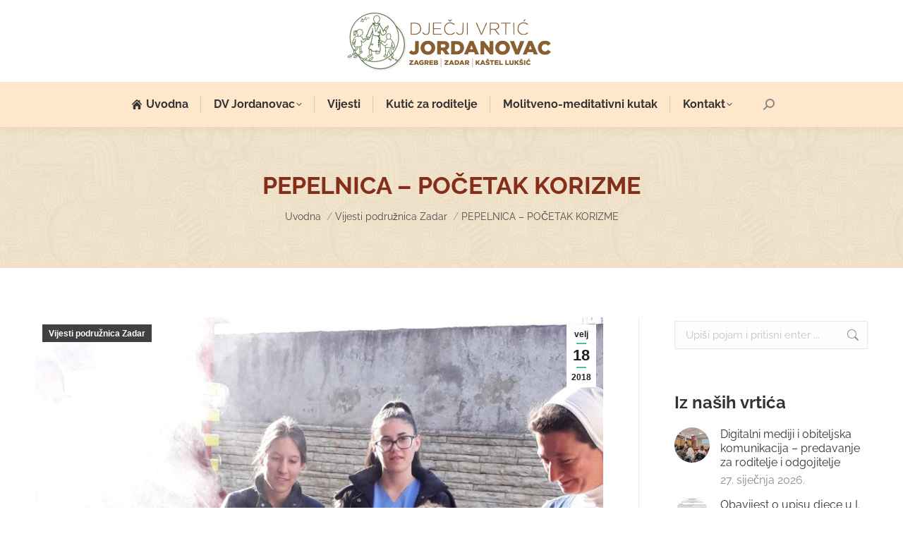

--- FILE ---
content_type: text/html; charset=UTF-8
request_url: https://dv-jordanovac.hr/pepelnica-pocetak-korizme/
body_size: 18423
content:
<!DOCTYPE html> 
<html lang="hr" class="no-js"> 
<head>
<meta charset="UTF-8" />
<link rel="preload" href="https://dv-jordanovac.hr/wp-content/cache/fvm/min/1770041492-csseaf47d4799938becea93d97ff9c27ccd2be06475a1b926ec29d669cc3f247.css" as="style" media="all" /> 
<link rel="preload" href="https://dv-jordanovac.hr/wp-content/cache/fvm/min/1770041492-css6060b7e4bc5b7eca43832416cca9a7f25945e61e1c8308e6b3324c9c681be.css" as="style" media="all" /> 
<link rel="preload" href="https://dv-jordanovac.hr/wp-content/cache/fvm/min/1770041492-css727d0b66ab0cf33d9fcf79bd389ff3b9872d60c2975f2f9618ae5c9cbc83e.css" as="style" media="all" /> 
<link rel="preload" href="https://dv-jordanovac.hr/wp-content/cache/fvm/min/1770041492-css47f0761fb89b86293f7f75bc2e105f2763be57f640c1acb9bfc8791e99ecf.css" as="style" media="all" /> 
<link rel="preload" href="https://dv-jordanovac.hr/wp-content/cache/fvm/min/1770041492-cssea97f1a4bb1dc0d7eb81a47217cf3b624548a912aa9662b40c0eb34a25d7c.css" as="style" media="all" /> 
<link rel="preload" href="https://dv-jordanovac.hr/wp-content/cache/fvm/min/1770041492-css26d2f9b05fa7fc6c4a8da1caa137a86dabb5f2976a68facc63f0c370c1f89.css" as="style" media="all" /> 
<link rel="preload" href="https://dv-jordanovac.hr/wp-content/cache/fvm/min/1770041492-css11ec0e152482779d1c0cd5a3aa1e28d89ea418386403a6017c52c86dc73b0.css" as="style" media="all" /> 
<link rel="preload" href="https://dv-jordanovac.hr/wp-content/cache/fvm/min/1770041492-csse56a9a8261ded612f9160365c2dd461c4dc25216f6e788d07e95f0c5c4000.css" as="style" media="all" /> 
<link rel="preload" href="https://dv-jordanovac.hr/wp-content/cache/fvm/min/1770041492-css097d765853aac25534f247ed39bb3f96277ae2711a23511e2ad371181ca88.css" as="style" media="all" /> 
<link rel="preload" href="https://dv-jordanovac.hr/wp-content/cache/fvm/min/1770041492-css76b950b66e18434fddda2807214f412c0e522ba0121e804b31f945455704c.css" as="style" media="all" /> 
<link rel="preload" href="https://dv-jordanovac.hr/wp-content/cache/fvm/min/1770041492-css2de8e0aa5bed3b26ed3b7423e793f29e642eaa8f7d7ed3d34b1dcd6e2684b.css" as="style" media="all" /> 
<link rel="preload" href="https://dv-jordanovac.hr/wp-content/cache/fvm/min/1770041492-cssffe2b528d8a668ba2d3b017884cc2a3fbc296fc8127e3bcc88c26e2aa81b3.css" as="style" media="all" /> 
<link rel="preload" href="https://dv-jordanovac.hr/wp-content/cache/fvm/min/1770041492-css813cd4b51b068d24b15ed5fa4a0628ee041e9e0616a6e19aa6ab288b0575d.css" as="style" media="all" /> 
<link rel="preload" href="https://dv-jordanovac.hr/wp-content/cache/fvm/min/1770041492-css1e4304460b941ba01bbca8964fec7fd4726e27318b9571a1947159a28cc1e.css" as="style" media="all" /> 
<link rel="preload" href="https://dv-jordanovac.hr/wp-content/cache/fvm/min/1770041492-css1db48b45ff97102de41bb60dd087af91f4a68ec6a8f9018c6f44b439738b8.css" as="style" media="all" /> 
<link rel="preload" href="https://dv-jordanovac.hr/wp-content/cache/fvm/min/1770041492-css44b7e7fdbf24dda7c596454dfac886366aacd86466bc598d604ca7f6bd36a.css" as="style" media="all" /> 
<link rel="preload" href="https://dv-jordanovac.hr/wp-content/cache/fvm/min/1770041492-css3f2e451a743f5180acd96bd3d7c18bd136c4d77638e7401a85707054544ba.css" as="style" media="all" /> 
<link rel="preload" href="https://dv-jordanovac.hr/wp-content/cache/fvm/min/1770041492-css67d1dcf8f7d74aa6aba634e6834ab7ebfe3ddeb219dcece5c9ba41dec8fad.css" as="style" media="all" />
<script data-cfasync="false">if(navigator.userAgent.match(/MSIE|Internet Explorer/i)||navigator.userAgent.match(/Trident\/7\..*?rv:11/i)){var href=document.location.href;if(!href.match(/[?&]iebrowser/)){if(href.indexOf("?")==-1){if(href.indexOf("#")==-1){document.location.href=href+"?iebrowser=1"}else{document.location.href=href.replace("#","?iebrowser=1#")}}else{if(href.indexOf("#")==-1){document.location.href=href+"&iebrowser=1"}else{document.location.href=href.replace("#","&iebrowser=1#")}}}}</script>
<script data-cfasync="false">class FVMLoader{constructor(e){this.triggerEvents=e,this.eventOptions={passive:!0},this.userEventListener=this.triggerListener.bind(this),this.delayedScripts={normal:[],async:[],defer:[]},this.allJQueries=[]}_addUserInteractionListener(e){this.triggerEvents.forEach(t=>window.addEventListener(t,e.userEventListener,e.eventOptions))}_removeUserInteractionListener(e){this.triggerEvents.forEach(t=>window.removeEventListener(t,e.userEventListener,e.eventOptions))}triggerListener(){this._removeUserInteractionListener(this),"loading"===document.readyState?document.addEventListener("DOMContentLoaded",this._loadEverythingNow.bind(this)):this._loadEverythingNow()}async _loadEverythingNow(){this._runAllDelayedCSS(),this._delayEventListeners(),this._delayJQueryReady(this),this._handleDocumentWrite(),this._registerAllDelayedScripts(),await this._loadScriptsFromList(this.delayedScripts.normal),await this._loadScriptsFromList(this.delayedScripts.defer),await this._loadScriptsFromList(this.delayedScripts.async),await this._triggerDOMContentLoaded(),await this._triggerWindowLoad(),window.dispatchEvent(new Event("wpr-allScriptsLoaded"))}_registerAllDelayedScripts(){document.querySelectorAll("script[type=fvmdelay]").forEach(e=>{e.hasAttribute("src")?e.hasAttribute("async")&&!1!==e.async?this.delayedScripts.async.push(e):e.hasAttribute("defer")&&!1!==e.defer||"module"===e.getAttribute("data-type")?this.delayedScripts.defer.push(e):this.delayedScripts.normal.push(e):this.delayedScripts.normal.push(e)})}_runAllDelayedCSS(){document.querySelectorAll("link[rel=fvmdelay]").forEach(e=>{e.setAttribute("rel","stylesheet")})}async _transformScript(e){return await this._requestAnimFrame(),new Promise(t=>{const n=document.createElement("script");let r;[...e.attributes].forEach(e=>{let t=e.nodeName;"type"!==t&&("data-type"===t&&(t="type",r=e.nodeValue),n.setAttribute(t,e.nodeValue))}),e.hasAttribute("src")?(n.addEventListener("load",t),n.addEventListener("error",t)):(n.text=e.text,t()),e.parentNode.replaceChild(n,e)})}async _loadScriptsFromList(e){const t=e.shift();return t?(await this._transformScript(t),this._loadScriptsFromList(e)):Promise.resolve()}_delayEventListeners(){let e={};function t(t,n){!function(t){function n(n){return e[t].eventsToRewrite.indexOf(n)>=0?"wpr-"+n:n}e[t]||(e[t]={originalFunctions:{add:t.addEventListener,remove:t.removeEventListener},eventsToRewrite:[]},t.addEventListener=function(){arguments[0]=n(arguments[0]),e[t].originalFunctions.add.apply(t,arguments)},t.removeEventListener=function(){arguments[0]=n(arguments[0]),e[t].originalFunctions.remove.apply(t,arguments)})}(t),e[t].eventsToRewrite.push(n)}function n(e,t){let n=e[t];Object.defineProperty(e,t,{get:()=>n||function(){},set(r){e["wpr"+t]=n=r}})}t(document,"DOMContentLoaded"),t(window,"DOMContentLoaded"),t(window,"load"),t(window,"pageshow"),t(document,"readystatechange"),n(document,"onreadystatechange"),n(window,"onload"),n(window,"onpageshow")}_delayJQueryReady(e){let t=window.jQuery;Object.defineProperty(window,"jQuery",{get:()=>t,set(n){if(n&&n.fn&&!e.allJQueries.includes(n)){n.fn.ready=n.fn.init.prototype.ready=function(t){e.domReadyFired?t.bind(document)(n):document.addEventListener("DOMContentLoaded2",()=>t.bind(document)(n))};const t=n.fn.on;n.fn.on=n.fn.init.prototype.on=function(){if(this[0]===window){function e(e){return e.split(" ").map(e=>"load"===e||0===e.indexOf("load.")?"wpr-jquery-load":e).join(" ")}"string"==typeof arguments[0]||arguments[0]instanceof String?arguments[0]=e(arguments[0]):"object"==typeof arguments[0]&&Object.keys(arguments[0]).forEach(t=>{delete Object.assign(arguments[0],{[e(t)]:arguments[0][t]})[t]})}return t.apply(this,arguments),this},e.allJQueries.push(n)}t=n}})}async _triggerDOMContentLoaded(){this.domReadyFired=!0,await this._requestAnimFrame(),document.dispatchEvent(new Event("DOMContentLoaded2")),await this._requestAnimFrame(),window.dispatchEvent(new Event("DOMContentLoaded2")),await this._requestAnimFrame(),document.dispatchEvent(new Event("wpr-readystatechange")),await this._requestAnimFrame(),document.wpronreadystatechange&&document.wpronreadystatechange()}async _triggerWindowLoad(){await this._requestAnimFrame(),window.dispatchEvent(new Event("wpr-load")),await this._requestAnimFrame(),window.wpronload&&window.wpronload(),await this._requestAnimFrame(),this.allJQueries.forEach(e=>e(window).trigger("wpr-jquery-load")),window.dispatchEvent(new Event("wpr-pageshow")),await this._requestAnimFrame(),window.wpronpageshow&&window.wpronpageshow()}_handleDocumentWrite(){const e=new Map;document.write=document.writeln=function(t){const n=document.currentScript,r=document.createRange(),i=n.parentElement;let a=e.get(n);void 0===a&&(a=n.nextSibling,e.set(n,a));const s=document.createDocumentFragment();r.setStart(s,0),s.appendChild(r.createContextualFragment(t)),i.insertBefore(s,a)}}async _requestAnimFrame(){return new Promise(e=>requestAnimationFrame(e))}static run(){const e=new FVMLoader(["keydown","mousemove","touchmove","touchstart","touchend","wheel"]);e._addUserInteractionListener(e)}}FVMLoader.run();</script>
<meta name="viewport" content="width=device-width, initial-scale=1, maximum-scale=1, user-scalable=0"/>
<meta name="theme-color" content="#48bfad"/><title>PEPELNICA &#8211; POČETAK KORIZME &#8211; Dječji vrtić Jordanovac</title>
<meta name='robots' content='max-image-preview:large' />
<link rel="alternate" type="application/rss+xml" title="Dječji vrtić Jordanovac &raquo; Kanal" href="https://dv-jordanovac.hr/feed/" />
<link rel="alternate" type="application/rss+xml" title="Dječji vrtić Jordanovac &raquo; Kanal komentara" href="https://dv-jordanovac.hr/comments/feed/" />
<link rel="canonical" href="https://dv-jordanovac.hr/pepelnica-pocetak-korizme/" />
<meta property="og:site_name" content="Dječji vrtić Jordanovac" />
<meta property="og:title" content="PEPELNICA &#8211; POČETAK KORIZME" />
<meta property="og:image" content="https://dv-jordanovac.hr/wp-content/uploads/2018/02/20180214_093427.jpg" />
<meta property="og:url" content="https://dv-jordanovac.hr/pepelnica-pocetak-korizme/" />
<meta property="og:type" content="article" /> 
<link rel="profile" href="https://gmpg.org/xfn/11" /> 
<style id='wp-img-auto-sizes-contain-inline-css' media="all">img:is([sizes=auto i],[sizes^="auto," i]){contain-intrinsic-size:3000px 1500px}</style> 
<style id='wp-block-library-inline-css' media="all">:root{--wp-block-synced-color:#7a00df;--wp-block-synced-color--rgb:122,0,223;--wp-bound-block-color:var(--wp-block-synced-color);--wp-editor-canvas-background:#ddd;--wp-admin-theme-color:#007cba;--wp-admin-theme-color--rgb:0,124,186;--wp-admin-theme-color-darker-10:#006ba1;--wp-admin-theme-color-darker-10--rgb:0,107,160.5;--wp-admin-theme-color-darker-20:#005a87;--wp-admin-theme-color-darker-20--rgb:0,90,135;--wp-admin-border-width-focus:2px}@media (min-resolution:192dpi){:root{--wp-admin-border-width-focus:1.5px}}.wp-element-button{cursor:pointer}:root .has-very-light-gray-background-color{background-color:#eee}:root .has-very-dark-gray-background-color{background-color:#313131}:root .has-very-light-gray-color{color:#eee}:root .has-very-dark-gray-color{color:#313131}:root .has-vivid-green-cyan-to-vivid-cyan-blue-gradient-background{background:linear-gradient(135deg,#00d084,#0693e3)}:root .has-purple-crush-gradient-background{background:linear-gradient(135deg,#34e2e4,#4721fb 50%,#ab1dfe)}:root .has-hazy-dawn-gradient-background{background:linear-gradient(135deg,#faaca8,#dad0ec)}:root .has-subdued-olive-gradient-background{background:linear-gradient(135deg,#fafae1,#67a671)}:root .has-atomic-cream-gradient-background{background:linear-gradient(135deg,#fdd79a,#004a59)}:root .has-nightshade-gradient-background{background:linear-gradient(135deg,#330968,#31cdcf)}:root .has-midnight-gradient-background{background:linear-gradient(135deg,#020381,#2874fc)}:root{--wp--preset--font-size--normal:16px;--wp--preset--font-size--huge:42px}.has-regular-font-size{font-size:1em}.has-larger-font-size{font-size:2.625em}.has-normal-font-size{font-size:var(--wp--preset--font-size--normal)}.has-huge-font-size{font-size:var(--wp--preset--font-size--huge)}.has-text-align-center{text-align:center}.has-text-align-left{text-align:left}.has-text-align-right{text-align:right}.has-fit-text{white-space:nowrap!important}#end-resizable-editor-section{display:none}.aligncenter{clear:both}.items-justified-left{justify-content:flex-start}.items-justified-center{justify-content:center}.items-justified-right{justify-content:flex-end}.items-justified-space-between{justify-content:space-between}.screen-reader-text{border:0;clip-path:inset(50%);height:1px;margin:-1px;overflow:hidden;padding:0;position:absolute;width:1px;word-wrap:normal!important}.screen-reader-text:focus{background-color:#ddd;clip-path:none;color:#444;display:block;font-size:1em;height:auto;left:5px;line-height:normal;padding:15px 23px 14px;text-decoration:none;top:5px;width:auto;z-index:100000}html :where(.has-border-color){border-style:solid}html :where([style*=border-top-color]){border-top-style:solid}html :where([style*=border-right-color]){border-right-style:solid}html :where([style*=border-bottom-color]){border-bottom-style:solid}html :where([style*=border-left-color]){border-left-style:solid}html :where([style*=border-width]){border-style:solid}html :where([style*=border-top-width]){border-top-style:solid}html :where([style*=border-right-width]){border-right-style:solid}html :where([style*=border-bottom-width]){border-bottom-style:solid}html :where([style*=border-left-width]){border-left-style:solid}html :where(img[class*=wp-image-]){height:auto;max-width:100%}:where(figure){margin:0 0 1em}html :where(.is-position-sticky){--wp-admin--admin-bar--position-offset:var(--wp-admin--admin-bar--height,0px)}@media screen and (max-width:600px){html :where(.is-position-sticky){--wp-admin--admin-bar--position-offset:0px}}</style>
<style id='global-styles-inline-css' media="all">:root{--wp--preset--aspect-ratio--square:1;--wp--preset--aspect-ratio--4-3:4/3;--wp--preset--aspect-ratio--3-4:3/4;--wp--preset--aspect-ratio--3-2:3/2;--wp--preset--aspect-ratio--2-3:2/3;--wp--preset--aspect-ratio--16-9:16/9;--wp--preset--aspect-ratio--9-16:9/16;--wp--preset--color--black:#000000;--wp--preset--color--cyan-bluish-gray:#abb8c3;--wp--preset--color--white:#FFF;--wp--preset--color--pale-pink:#f78da7;--wp--preset--color--vivid-red:#cf2e2e;--wp--preset--color--luminous-vivid-orange:#ff6900;--wp--preset--color--luminous-vivid-amber:#fcb900;--wp--preset--color--light-green-cyan:#7bdcb5;--wp--preset--color--vivid-green-cyan:#00d084;--wp--preset--color--pale-cyan-blue:#8ed1fc;--wp--preset--color--vivid-cyan-blue:#0693e3;--wp--preset--color--vivid-purple:#9b51e0;--wp--preset--color--accent:#48bfad;--wp--preset--color--dark-gray:#111;--wp--preset--color--light-gray:#767676;--wp--preset--gradient--vivid-cyan-blue-to-vivid-purple:linear-gradient(135deg,rgb(6,147,227) 0%,rgb(155,81,224) 100%);--wp--preset--gradient--light-green-cyan-to-vivid-green-cyan:linear-gradient(135deg,rgb(122,220,180) 0%,rgb(0,208,130) 100%);--wp--preset--gradient--luminous-vivid-amber-to-luminous-vivid-orange:linear-gradient(135deg,rgb(252,185,0) 0%,rgb(255,105,0) 100%);--wp--preset--gradient--luminous-vivid-orange-to-vivid-red:linear-gradient(135deg,rgb(255,105,0) 0%,rgb(207,46,46) 100%);--wp--preset--gradient--very-light-gray-to-cyan-bluish-gray:linear-gradient(135deg,rgb(238,238,238) 0%,rgb(169,184,195) 100%);--wp--preset--gradient--cool-to-warm-spectrum:linear-gradient(135deg,rgb(74,234,220) 0%,rgb(151,120,209) 20%,rgb(207,42,186) 40%,rgb(238,44,130) 60%,rgb(251,105,98) 80%,rgb(254,248,76) 100%);--wp--preset--gradient--blush-light-purple:linear-gradient(135deg,rgb(255,206,236) 0%,rgb(152,150,240) 100%);--wp--preset--gradient--blush-bordeaux:linear-gradient(135deg,rgb(254,205,165) 0%,rgb(254,45,45) 50%,rgb(107,0,62) 100%);--wp--preset--gradient--luminous-dusk:linear-gradient(135deg,rgb(255,203,112) 0%,rgb(199,81,192) 50%,rgb(65,88,208) 100%);--wp--preset--gradient--pale-ocean:linear-gradient(135deg,rgb(255,245,203) 0%,rgb(182,227,212) 50%,rgb(51,167,181) 100%);--wp--preset--gradient--electric-grass:linear-gradient(135deg,rgb(202,248,128) 0%,rgb(113,206,126) 100%);--wp--preset--gradient--midnight:linear-gradient(135deg,rgb(2,3,129) 0%,rgb(40,116,252) 100%);--wp--preset--font-size--small:13px;--wp--preset--font-size--medium:20px;--wp--preset--font-size--large:36px;--wp--preset--font-size--x-large:42px;--wp--preset--spacing--20:0.44rem;--wp--preset--spacing--30:0.67rem;--wp--preset--spacing--40:1rem;--wp--preset--spacing--50:1.5rem;--wp--preset--spacing--60:2.25rem;--wp--preset--spacing--70:3.38rem;--wp--preset--spacing--80:5.06rem;--wp--preset--shadow--natural:6px 6px 9px rgba(0, 0, 0, 0.2);--wp--preset--shadow--deep:12px 12px 50px rgba(0, 0, 0, 0.4);--wp--preset--shadow--sharp:6px 6px 0px rgba(0, 0, 0, 0.2);--wp--preset--shadow--outlined:6px 6px 0px -3px rgb(255, 255, 255), 6px 6px rgb(0, 0, 0);--wp--preset--shadow--crisp:6px 6px 0px rgb(0, 0, 0)}:where(.is-layout-flex){gap:.5em}:where(.is-layout-grid){gap:.5em}body .is-layout-flex{display:flex}.is-layout-flex{flex-wrap:wrap;align-items:center}.is-layout-flex>:is(*,div){margin:0}body .is-layout-grid{display:grid}.is-layout-grid>:is(*,div){margin:0}:where(.wp-block-columns.is-layout-flex){gap:2em}:where(.wp-block-columns.is-layout-grid){gap:2em}:where(.wp-block-post-template.is-layout-flex){gap:1.25em}:where(.wp-block-post-template.is-layout-grid){gap:1.25em}.has-black-color{color:var(--wp--preset--color--black)!important}.has-cyan-bluish-gray-color{color:var(--wp--preset--color--cyan-bluish-gray)!important}.has-white-color{color:var(--wp--preset--color--white)!important}.has-pale-pink-color{color:var(--wp--preset--color--pale-pink)!important}.has-vivid-red-color{color:var(--wp--preset--color--vivid-red)!important}.has-luminous-vivid-orange-color{color:var(--wp--preset--color--luminous-vivid-orange)!important}.has-luminous-vivid-amber-color{color:var(--wp--preset--color--luminous-vivid-amber)!important}.has-light-green-cyan-color{color:var(--wp--preset--color--light-green-cyan)!important}.has-vivid-green-cyan-color{color:var(--wp--preset--color--vivid-green-cyan)!important}.has-pale-cyan-blue-color{color:var(--wp--preset--color--pale-cyan-blue)!important}.has-vivid-cyan-blue-color{color:var(--wp--preset--color--vivid-cyan-blue)!important}.has-vivid-purple-color{color:var(--wp--preset--color--vivid-purple)!important}.has-black-background-color{background-color:var(--wp--preset--color--black)!important}.has-cyan-bluish-gray-background-color{background-color:var(--wp--preset--color--cyan-bluish-gray)!important}.has-white-background-color{background-color:var(--wp--preset--color--white)!important}.has-pale-pink-background-color{background-color:var(--wp--preset--color--pale-pink)!important}.has-vivid-red-background-color{background-color:var(--wp--preset--color--vivid-red)!important}.has-luminous-vivid-orange-background-color{background-color:var(--wp--preset--color--luminous-vivid-orange)!important}.has-luminous-vivid-amber-background-color{background-color:var(--wp--preset--color--luminous-vivid-amber)!important}.has-light-green-cyan-background-color{background-color:var(--wp--preset--color--light-green-cyan)!important}.has-vivid-green-cyan-background-color{background-color:var(--wp--preset--color--vivid-green-cyan)!important}.has-pale-cyan-blue-background-color{background-color:var(--wp--preset--color--pale-cyan-blue)!important}.has-vivid-cyan-blue-background-color{background-color:var(--wp--preset--color--vivid-cyan-blue)!important}.has-vivid-purple-background-color{background-color:var(--wp--preset--color--vivid-purple)!important}.has-black-border-color{border-color:var(--wp--preset--color--black)!important}.has-cyan-bluish-gray-border-color{border-color:var(--wp--preset--color--cyan-bluish-gray)!important}.has-white-border-color{border-color:var(--wp--preset--color--white)!important}.has-pale-pink-border-color{border-color:var(--wp--preset--color--pale-pink)!important}.has-vivid-red-border-color{border-color:var(--wp--preset--color--vivid-red)!important}.has-luminous-vivid-orange-border-color{border-color:var(--wp--preset--color--luminous-vivid-orange)!important}.has-luminous-vivid-amber-border-color{border-color:var(--wp--preset--color--luminous-vivid-amber)!important}.has-light-green-cyan-border-color{border-color:var(--wp--preset--color--light-green-cyan)!important}.has-vivid-green-cyan-border-color{border-color:var(--wp--preset--color--vivid-green-cyan)!important}.has-pale-cyan-blue-border-color{border-color:var(--wp--preset--color--pale-cyan-blue)!important}.has-vivid-cyan-blue-border-color{border-color:var(--wp--preset--color--vivid-cyan-blue)!important}.has-vivid-purple-border-color{border-color:var(--wp--preset--color--vivid-purple)!important}.has-vivid-cyan-blue-to-vivid-purple-gradient-background{background:var(--wp--preset--gradient--vivid-cyan-blue-to-vivid-purple)!important}.has-light-green-cyan-to-vivid-green-cyan-gradient-background{background:var(--wp--preset--gradient--light-green-cyan-to-vivid-green-cyan)!important}.has-luminous-vivid-amber-to-luminous-vivid-orange-gradient-background{background:var(--wp--preset--gradient--luminous-vivid-amber-to-luminous-vivid-orange)!important}.has-luminous-vivid-orange-to-vivid-red-gradient-background{background:var(--wp--preset--gradient--luminous-vivid-orange-to-vivid-red)!important}.has-very-light-gray-to-cyan-bluish-gray-gradient-background{background:var(--wp--preset--gradient--very-light-gray-to-cyan-bluish-gray)!important}.has-cool-to-warm-spectrum-gradient-background{background:var(--wp--preset--gradient--cool-to-warm-spectrum)!important}.has-blush-light-purple-gradient-background{background:var(--wp--preset--gradient--blush-light-purple)!important}.has-blush-bordeaux-gradient-background{background:var(--wp--preset--gradient--blush-bordeaux)!important}.has-luminous-dusk-gradient-background{background:var(--wp--preset--gradient--luminous-dusk)!important}.has-pale-ocean-gradient-background{background:var(--wp--preset--gradient--pale-ocean)!important}.has-electric-grass-gradient-background{background:var(--wp--preset--gradient--electric-grass)!important}.has-midnight-gradient-background{background:var(--wp--preset--gradient--midnight)!important}.has-small-font-size{font-size:var(--wp--preset--font-size--small)!important}.has-medium-font-size{font-size:var(--wp--preset--font-size--medium)!important}.has-large-font-size{font-size:var(--wp--preset--font-size--large)!important}.has-x-large-font-size{font-size:var(--wp--preset--font-size--x-large)!important}</style> 
<style id='classic-theme-styles-inline-css' media="all">/*! This file is auto-generated */ .wp-block-button__link{color:#fff;background-color:#32373c;border-radius:9999px;box-shadow:none;text-decoration:none;padding:calc(.667em + 2px) calc(1.333em + 2px);font-size:1.125em}.wp-block-file__button{background:#32373c;color:#fff;text-decoration:none}</style> 
<link rel='stylesheet' id='fastgallery-vc-main-style-css' href='https://dv-jordanovac.hr/wp-content/cache/fvm/min/1770041492-csseaf47d4799938becea93d97ff9c27ccd2be06475a1b926ec29d669cc3f247.css' media='all' /> 
<link rel='stylesheet' id='js_composer_front-css' href='https://dv-jordanovac.hr/wp-content/cache/fvm/min/1770041492-css6060b7e4bc5b7eca43832416cca9a7f25945e61e1c8308e6b3324c9c681be.css' media='all' /> 
<link rel='stylesheet' id='vc-pricing-box-front-css' href='https://dv-jordanovac.hr/wp-content/cache/fvm/min/1770041492-css727d0b66ab0cf33d9fcf79bd389ff3b9872d60c2975f2f9618ae5c9cbc83e.css' media='all' /> 
<link rel='stylesheet' id='the7-font-css' href='https://dv-jordanovac.hr/wp-content/cache/fvm/min/1770041492-css47f0761fb89b86293f7f75bc2e105f2763be57f640c1acb9bfc8791e99ecf.css' media='all' /> 
<link rel='stylesheet' id='dt-web-fonts-css' href='https://dv-jordanovac.hr/wp-content/cache/fvm/min/1770041492-cssea97f1a4bb1dc0d7eb81a47217cf3b624548a912aa9662b40c0eb34a25d7c.css' media='all' /> 
<link rel='stylesheet' id='dt-main-css' href='https://dv-jordanovac.hr/wp-content/cache/fvm/min/1770041492-css26d2f9b05fa7fc6c4a8da1caa137a86dabb5f2976a68facc63f0c370c1f89.css' media='all' /> 
<style id='dt-main-inline-css' media="all">body #load{display:block;height:100%;overflow:hidden;position:fixed;width:100%;z-index:9901;opacity:1;visibility:visible;transition:all .35s ease-out}.load-wrap{width:100%;height:100%;background-position:center center;background-repeat:no-repeat;text-align:center;display:-ms-flexbox;display:-ms-flex;display:flex;-ms-align-items:center;-ms-flex-align:center;align-items:center;-ms-flex-flow:column wrap;flex-flow:column wrap;-ms-flex-pack:center;-ms-justify-content:center;justify-content:center}.load-wrap>svg{position:absolute;top:50%;left:50%;transform:translate(-50%,-50%)}#load{background:var(--the7-elementor-beautiful-loading-bg,#ffffff);--the7-beautiful-spinner-color2:var(--the7-beautiful-spinner-color,rgba(51,51,51,0.25))}</style> 
<link rel='stylesheet' id='the7-custom-scrollbar-css' href='https://dv-jordanovac.hr/wp-content/cache/fvm/min/1770041492-css11ec0e152482779d1c0cd5a3aa1e28d89ea418386403a6017c52c86dc73b0.css' media='all' /> 
<link rel='stylesheet' id='the7-wpbakery-css' href='https://dv-jordanovac.hr/wp-content/cache/fvm/min/1770041492-csse56a9a8261ded612f9160365c2dd461c4dc25216f6e788d07e95f0c5c4000.css' media='all' /> 
<link rel='stylesheet' id='the7-core-css' href='https://dv-jordanovac.hr/wp-content/cache/fvm/min/1770041492-css097d765853aac25534f247ed39bb3f96277ae2711a23511e2ad371181ca88.css' media='all' /> 
<link rel='stylesheet' id='the7-css-vars-css' href='https://dv-jordanovac.hr/wp-content/cache/fvm/min/1770041492-css76b950b66e18434fddda2807214f412c0e522ba0121e804b31f945455704c.css' media='all' /> 
<link rel='stylesheet' id='dt-custom-css' href='https://dv-jordanovac.hr/wp-content/cache/fvm/min/1770041492-css2de8e0aa5bed3b26ed3b7423e793f29e642eaa8f7d7ed3d34b1dcd6e2684b.css' media='all' /> 
<link rel='stylesheet' id='dt-media-css' href='https://dv-jordanovac.hr/wp-content/cache/fvm/min/1770041492-cssffe2b528d8a668ba2d3b017884cc2a3fbc296fc8127e3bcc88c26e2aa81b3.css' media='all' /> 
<link rel='stylesheet' id='the7-mega-menu-css' href='https://dv-jordanovac.hr/wp-content/cache/fvm/min/1770041492-css813cd4b51b068d24b15ed5fa4a0628ee041e9e0616a6e19aa6ab288b0575d.css' media='all' /> 
<link rel='stylesheet' id='the7-elements-css' href='https://dv-jordanovac.hr/wp-content/cache/fvm/min/1770041492-css1e4304460b941ba01bbca8964fec7fd4726e27318b9571a1947159a28cc1e.css' media='all' /> 
<link rel='stylesheet' id='style-css' href='https://dv-jordanovac.hr/wp-content/cache/fvm/min/1770041492-css1db48b45ff97102de41bb60dd087af91f4a68ec6a8f9018c6f44b439738b8.css' media='all' /> 
<script src="https://dv-jordanovac.hr/wp-includes/js/jquery/jquery.min.js?ver=3.7.1" id="jquery-core-js"></script>
<script src="https://dv-jordanovac.hr/wp-includes/js/jquery/jquery-migrate.min.js?ver=3.4.1" id="jquery-migrate-js"></script>
<script id="dt-above-fold-js-extra">
var dtLocal = {"themeUrl":"https://dv-jordanovac.hr/wp-content/themes/dt-the7","passText":"To view this protected post, enter the password below:","moreButtonText":{"loading":"Loading...","loadMore":"Load more"},"postID":"4772","ajaxurl":"https://dv-jordanovac.hr/wp-admin/admin-ajax.php","REST":{"baseUrl":"https://dv-jordanovac.hr/wp-json/the7/v1","endpoints":{"sendMail":"/send-mail"}},"contactMessages":{"required":"One or more fields have an error. Please check and try again.","terms":"Please accept the privacy policy.","fillTheCaptchaError":"Please, fill the captcha."},"captchaSiteKey":"","ajaxNonce":"2cd3fb72f9","pageData":"","themeSettings":{"smoothScroll":"on","lazyLoading":false,"desktopHeader":{"height":180},"ToggleCaptionEnabled":"disabled","ToggleCaption":"Navigation","floatingHeader":{"showAfter":94,"showMenu":false,"height":60,"logo":{"showLogo":true,"html":"\u003Cimg class=\" preload-me\" src=\"https://dv-jordanovac.hr/wp-content/uploads/2017/01/logo.png\" srcset=\"https://dv-jordanovac.hr/wp-content/uploads/2017/01/logo.png 300w, https://dv-jordanovac.hr/wp-content/uploads/2017/01/logo@2x.png 600w\" width=\"300\" height=\"88\"   sizes=\"300px\" alt=\"Dje\u010dji vrti\u0107 Jordanovac\" /\u003E","url":"https://dv-jordanovac.hr/"}},"topLine":{"floatingTopLine":{"logo":{"showLogo":false,"html":""}}},"mobileHeader":{"firstSwitchPoint":992,"secondSwitchPoint":778,"firstSwitchPointHeight":60,"secondSwitchPointHeight":60,"mobileToggleCaptionEnabled":"disabled","mobileToggleCaption":"Menu"},"stickyMobileHeaderFirstSwitch":{"logo":{"html":"\u003Cimg class=\" preload-me\" src=\"https://dv-jordanovac.hr/wp-content/uploads/2024/02/dv_jordanovac_logo_80.png\" srcset=\"https://dv-jordanovac.hr/wp-content/uploads/2024/02/dv_jordanovac_logo_80.png 80w, https://dv-jordanovac.hr/wp-content/uploads/2024/02/dv_jordanovac_logo_160.png 160w\" width=\"80\" height=\"80\"   sizes=\"80px\" alt=\"Dje\u010dji vrti\u0107 Jordanovac\" /\u003E"}},"stickyMobileHeaderSecondSwitch":{"logo":{"html":"\u003Cimg class=\" preload-me\" src=\"https://dv-jordanovac.hr/wp-content/uploads/2024/02/dv_jordanovac_logo_80.png\" srcset=\"https://dv-jordanovac.hr/wp-content/uploads/2024/02/dv_jordanovac_logo_80.png 80w, https://dv-jordanovac.hr/wp-content/uploads/2024/02/dv_jordanovac_logo_160.png 160w\" width=\"80\" height=\"80\"   sizes=\"80px\" alt=\"Dje\u010dji vrti\u0107 Jordanovac\" /\u003E"}},"sidebar":{"switchPoint":992},"boxedWidth":"1280px"},"VCMobileScreenWidth":"768"};
var dtShare = {"shareButtonText":{"facebook":"Share on Facebook","twitter":"Share on X","pinterest":"Pin it","linkedin":"Share on Linkedin","whatsapp":"Share on Whatsapp"},"overlayOpacity":"85"};
//# sourceURL=dt-above-fold-js-extra
</script>
<script src="https://dv-jordanovac.hr/wp-content/themes/dt-the7/js/above-the-fold.min.js?ver=14.2.0" id="dt-above-fold-js"></script>
<script></script>
<noscript><style>.lazyload[data-src]{display:none !important;}</style></noscript>
<style media="all">.lazyload{background-image:none!important}.lazyload:before{background-image:none!important}</style> 
<script type="text/javascript" id="the7-loader-script">
document.addEventListener("DOMContentLoaded", function(event) {
var load = document.getElementById("load");
if(!load.classList.contains('loader-removed')){
var removeLoading = setTimeout(function() {
load.className += " loader-removed";
}, 300);
}
});
</script>
<link rel="icon" href="https://dv-jordanovac.hr/wp-content/uploads/2017/02/cropped-dv_logo_icon_h-192x192.jpg" sizes="192x192" /> 
<script>function setREVStartSize(e){
//window.requestAnimationFrame(function() {
window.RSIW = window.RSIW===undefined ? window.innerWidth : window.RSIW;
window.RSIH = window.RSIH===undefined ? window.innerHeight : window.RSIH;
try {
var pw = document.getElementById(e.c).parentNode.offsetWidth,
newh;
pw = pw===0 || isNaN(pw) || (e.l=="fullwidth" || e.layout=="fullwidth") ? window.RSIW : pw;
e.tabw = e.tabw===undefined ? 0 : parseInt(e.tabw);
e.thumbw = e.thumbw===undefined ? 0 : parseInt(e.thumbw);
e.tabh = e.tabh===undefined ? 0 : parseInt(e.tabh);
e.thumbh = e.thumbh===undefined ? 0 : parseInt(e.thumbh);
e.tabhide = e.tabhide===undefined ? 0 : parseInt(e.tabhide);
e.thumbhide = e.thumbhide===undefined ? 0 : parseInt(e.thumbhide);
e.mh = e.mh===undefined || e.mh=="" || e.mh==="auto" ? 0 : parseInt(e.mh,0);
if(e.layout==="fullscreen" || e.l==="fullscreen")
newh = Math.max(e.mh,window.RSIH);
else{
e.gw = Array.isArray(e.gw) ? e.gw : [e.gw];
for (var i in e.rl) if (e.gw[i]===undefined || e.gw[i]===0) e.gw[i] = e.gw[i-1];
e.gh = e.el===undefined || e.el==="" || (Array.isArray(e.el) && e.el.length==0)? e.gh : e.el;
e.gh = Array.isArray(e.gh) ? e.gh : [e.gh];
for (var i in e.rl) if (e.gh[i]===undefined || e.gh[i]===0) e.gh[i] = e.gh[i-1];
var nl = new Array(e.rl.length),
ix = 0,
sl;
e.tabw = e.tabhide>=pw ? 0 : e.tabw;
e.thumbw = e.thumbhide>=pw ? 0 : e.thumbw;
e.tabh = e.tabhide>=pw ? 0 : e.tabh;
e.thumbh = e.thumbhide>=pw ? 0 : e.thumbh;
for (var i in e.rl) nl[i] = e.rl[i]<window.RSIW ? 0 : e.rl[i];
sl = nl[0];
for (var i in nl) if (sl>nl[i] && nl[i]>0) { sl = nl[i]; ix=i;}
var m = pw>(e.gw[ix]+e.tabw+e.thumbw) ? 1 : (pw-(e.tabw+e.thumbw)) / (e.gw[ix]);
newh =  (e.gh[ix] * m) + (e.tabh + e.thumbh);
}
var el = document.getElementById(e.c);
if (el!==null && el) el.style.height = newh+"px";
el = document.getElementById(e.c+"_wrapper");
if (el!==null && el) {
el.style.height = newh+"px";
el.style.display = "block";
}
} catch(e){
console.log("Failure at Presize of Slider:" + e)
}
//});
};</script>
<noscript><style> .wpb_animate_when_almost_visible { opacity: 1; }</style></noscript>
<style id='the7-custom-inline-css' type='text/css' media="all">.sub-nav .menu-item i.fa,.sub-nav .menu-item i.fas,.sub-nav .menu-item i.far,.sub-nav .menu-item i.fab{text-align:center;width:1.25em}</style> 
<link rel='stylesheet' id='fonts-vc-css' href='https://dv-jordanovac.hr/wp-content/cache/fvm/min/1770041492-css44b7e7fdbf24dda7c596454dfac886366aacd86466bc598d604ca7f6bd36a.css' media='all' /> 
<link rel='stylesheet' id='prettyPhoto-vc-css' href='https://dv-jordanovac.hr/wp-content/cache/fvm/min/1770041492-css3f2e451a743f5180acd96bd3d7c18bd136c4d77638e7401a85707054544ba.css' media='all' /> 
<link rel='stylesheet' id='rs-plugin-settings-css' href='https://dv-jordanovac.hr/wp-content/cache/fvm/min/1770041492-css67d1dcf8f7d74aa6aba634e6834ab7ebfe3ddeb219dcece5c9ba41dec8fad.css' media='all' /> 
<style id='rs-plugin-settings-inline-css' media="all">#rs-demo-id {} /*# sourceURL=rs-plugin-settings-inline-css */</style> 
</head>
<body id="the7-body" class="wp-singular post-template-default single single-post postid-4772 single-format-standard wp-embed-responsive wp-theme-dt-the7 wp-child-theme-dt-the7-child the7-core-ver-2.7.12 no-comments dt-responsive-on right-mobile-menu-close-icon ouside-menu-close-icon mobile-hamburger-close-bg-enable mobile-hamburger-close-bg-hover-enable fade-medium-mobile-menu-close-icon fade-medium-menu-close-icon srcset-enabled btn-flat custom-btn-color custom-btn-hover-color shadow-element-decoration sticky-mobile-header top-header first-switch-logo-left first-switch-menu-right second-switch-logo-left second-switch-menu-right right-mobile-menu layzr-loading-on popup-message-style the7-ver-14.2.0 wpb-js-composer js-comp-ver-8.7.2 vc_responsive"> <div id="load" class="spinner-loader"> <div class="load-wrap">
<style type="text/css" media="all">[class*="the7-spinner-animate-"]{animation:spinner-animation 1s cubic-bezier(1,1,1,1) infinite;x:46.5px;y:40px;width:7px;height:20px;fill:var(--the7-beautiful-spinner-color2);opacity:.2}.the7-spinner-animate-2{animation-delay:0.083s}.the7-spinner-animate-3{animation-delay:0.166s}.the7-spinner-animate-4{animation-delay:0.25s}.the7-spinner-animate-5{animation-delay:0.33s}.the7-spinner-animate-6{animation-delay:0.416s}.the7-spinner-animate-7{animation-delay:0.5s}.the7-spinner-animate-8{animation-delay:0.58s}.the7-spinner-animate-9{animation-delay:0.666s}.the7-spinner-animate-10{animation-delay:0.75s}.the7-spinner-animate-11{animation-delay:0.83s}.the7-spinner-animate-12{animation-delay:0.916s}@keyframes spinner-animation{from{opacity:1}to{opacity:0}}</style> <svg width="75px" height="75px" xmlns="http://www.w3.org/2000/svg" viewBox="0 0 100 100" preserveAspectRatio="xMidYMid"> <rect class="the7-spinner-animate-1" rx="5" ry="5" transform="rotate(0 50 50) translate(0 -30)"></rect> <rect class="the7-spinner-animate-2" rx="5" ry="5" transform="rotate(30 50 50) translate(0 -30)"></rect> <rect class="the7-spinner-animate-3" rx="5" ry="5" transform="rotate(60 50 50) translate(0 -30)"></rect> <rect class="the7-spinner-animate-4" rx="5" ry="5" transform="rotate(90 50 50) translate(0 -30)"></rect> <rect class="the7-spinner-animate-5" rx="5" ry="5" transform="rotate(120 50 50) translate(0 -30)"></rect> <rect class="the7-spinner-animate-6" rx="5" ry="5" transform="rotate(150 50 50) translate(0 -30)"></rect> <rect class="the7-spinner-animate-7" rx="5" ry="5" transform="rotate(180 50 50) translate(0 -30)"></rect> <rect class="the7-spinner-animate-8" rx="5" ry="5" transform="rotate(210 50 50) translate(0 -30)"></rect> <rect class="the7-spinner-animate-9" rx="5" ry="5" transform="rotate(240 50 50) translate(0 -30)"></rect> <rect class="the7-spinner-animate-10" rx="5" ry="5" transform="rotate(270 50 50) translate(0 -30)"></rect> <rect class="the7-spinner-animate-11" rx="5" ry="5" transform="rotate(300 50 50) translate(0 -30)"></rect> <rect class="the7-spinner-animate-12" rx="5" ry="5" transform="rotate(330 50 50) translate(0 -30)"></rect> </svg></div> </div> <div id="page" > <a class="skip-link screen-reader-text" href="#content">Skip to content</a> <div class="masthead classic-header center bg-behind-menu logo-center widgets full-height dividers shadow-decoration shadow-mobile-header-decoration small-mobile-menu-icon show-sub-menu-on-click show-device-logo show-mobile-logo" > <div class="top-bar full-width-line top-bar-empty top-bar-line-hide"> <div class="top-bar-bg" ></div> <div class="mini-widgets left-widgets"></div><div class="mini-widgets right-widgets"></div></div> <header class="header-bar" role="banner"> <div class="branding"> <div id="site-title" class="assistive-text">Dječji vrtić Jordanovac</div> <div id="site-description" class="assistive-text">Stranice dječjeg vrtića Jordanovac, Zagreb i podružnica u Zadru i Kaštel Lukšiću</div> <a class="same-logo" href="https://dv-jordanovac.hr/"><img class="preload-me" src="https://dv-jordanovac.hr/wp-content/uploads/2017/01/logo.png" srcset="https://dv-jordanovac.hr/wp-content/uploads/2017/01/logo.png 300w, https://dv-jordanovac.hr/wp-content/uploads/2017/01/logo@2x.png 600w" width="300" height="88" sizes="300px" alt="Dječji vrtić Jordanovac" /><img class="mobile-logo preload-me" src="https://dv-jordanovac.hr/wp-content/uploads/2024/02/dv_jordanovac_logo_80.png" srcset="https://dv-jordanovac.hr/wp-content/uploads/2024/02/dv_jordanovac_logo_80.png 80w, https://dv-jordanovac.hr/wp-content/uploads/2024/02/dv_jordanovac_logo_160.png 160w" width="80" height="80" sizes="80px" alt="Dječji vrtić Jordanovac" /></a><div class="mini-widgets"></div><div class="mini-widgets"></div></div> <nav class="navigation"> <ul id="primary-menu" class="main-nav underline-decoration l-to-r-line level-arrows-on outside-item-remove-margin"><li class="fa fa-lg flaticon-home118 menu-item menu-item-type-post_type menu-item-object-page menu-item-home menu-item-3899 first depth-0"><a href='https://dv-jordanovac.hr/' class='mega-menu-img mega-menu-img-left' data-level='1'><i class="fa-fw icomoon-the7-font-the7-home-02" style="margin: 0px 6px 0px 0px;" ></i><span class="menu-item-text"><span class="menu-text">Uvodna</span></span></a></li> <li class="fa fa-lg flaticon-trains3 menu-item menu-item-type-custom menu-item-object-custom menu-item-has-children menu-item-5255 has-children depth-0"><a href='#' class='not-clickable-item' data-level='1' aria-haspopup='true' aria-expanded='false'><span class="menu-item-text"><span class="menu-text">DV Jordanovac</span></span></a><ul class="sub-nav hover-style-bg level-arrows-on" role="group"><li class="menu-item menu-item-type-post_type menu-item-object-page menu-item-3926 first depth-1"><a href='https://dv-jordanovac.hr/kako-smo-postali-dv-jordanovac/' data-level='2'><span class="menu-item-text"><span class="menu-text">Kako smo postali DV Jordanovac</span></span></a></li> <li class="menu-item menu-item-type-post_type menu-item-object-page menu-item-7708 depth-1"><a href='https://dv-jordanovac.hr/podruznica-kastel-luksic/' data-level='2'><span class="menu-item-text"><span class="menu-text">Podružnica Kaštel Lukšić</span></span></a></li> <li class="menu-item menu-item-type-post_type menu-item-object-page menu-item-3953 depth-1"><a href='https://dv-jordanovac.hr/podruznica-zadar/' data-level='2'><span class="menu-item-text"><span class="menu-text">Podružnica Zadar</span></span></a></li> <li class="menu-item menu-item-type-post_type menu-item-object-page menu-item-3927 depth-1"><a href='https://dv-jordanovac.hr/dokumenti/' data-level='2'><span class="menu-item-text"><span class="menu-text">Dokumenti</span></span></a></li> <li class="menu-item menu-item-type-post_type menu-item-object-page menu-item-3948 depth-1"><a href='https://dv-jordanovac.hr/djelatnici-dv-jordanovac/' data-level='2'><span class="menu-item-text"><span class="menu-text">Djelatnici</span></span></a></li> <li class="menu-item menu-item-type-post_type menu-item-object-page menu-item-7702 depth-1"><a href='https://dv-jordanovac.hr/natjecaji/' data-level='2'><span class="menu-item-text"><span class="menu-text">Natječaji</span></span></a></li> </ul></li> <li class="menu-item menu-item-type-post_type menu-item-object-page menu-item-7695 depth-0"><a href='https://dv-jordanovac.hr/vijesti/' data-level='1'><span class="menu-item-text"><span class="menu-text">Vijesti</span></span></a></li> <li class="menu-item menu-item-type-post_type menu-item-object-page menu-item-7711 depth-0"><a href='https://dv-jordanovac.hr/kutic-za-roditelje/' data-level='1'><span class="menu-item-text"><span class="menu-text">Kutić za roditelje</span></span></a></li> <li class="menu-item menu-item-type-post_type menu-item-object-page menu-item-7720 depth-0"><a href='https://dv-jordanovac.hr/molitveno-meditativni-kutak/' data-level='1'><span class="menu-item-text"><span class="menu-text">Molitveno-meditativni kutak</span></span></a></li> <li class="fa fa-lg flaticon-girl19 menu-item menu-item-type-custom menu-item-object-custom menu-item-has-children menu-item-5254 last has-children depth-0"><a href='#' class='not-clickable-item' data-level='1' aria-haspopup='true' aria-expanded='false'><span class="menu-item-text"><span class="menu-text">Kontakt</span></span></a><ul class="sub-nav hover-style-bg level-arrows-on" role="group"><li class="menu-item menu-item-type-post_type menu-item-object-page menu-item-3954 first depth-1"><a href='https://dv-jordanovac.hr/kontakt-dv-jordanovac-zagreb/' data-level='2'><span class="menu-item-text"><span class="menu-text">Kontakt DV Jordanovac Zagreb</span></span></a></li> <li class="menu-item menu-item-type-post_type menu-item-object-page menu-item-5240 depth-1"><a href='https://dv-jordanovac.hr/kontakt-dv-jordanovac-podruznica-zadar/' data-level='2'><span class="menu-item-text"><span class="menu-text">Kontakt DV Jordanovac, Podružnica Zadar</span></span></a></li> <li class="menu-item menu-item-type-post_type menu-item-object-page menu-item-5253 depth-1"><a href='https://dv-jordanovac.hr/kontakt-dv-jordanovac-podruznica-kastel-luksic/' data-level='2'><span class="menu-item-text"><span class="menu-text">Kontakt DV Jordanovac, Podružnica Kaštel Lukšić</span></span></a></li> </ul></li> </ul> <div class="mini-widgets"><div class="mini-search show-on-desktop near-logo-first-switch near-logo-second-switch popup-search custom-icon"><form class="searchform mini-widget-searchform" role="search" method="get" action="https://dv-jordanovac.hr/"> <div class="screen-reader-text">Search:</div> <a href="" class="submit text-disable"><i class="mw-icon the7-mw-icon-search-bold"></i></a> <div class="popup-search-wrap"> <input type="text" aria-label="Search" class="field searchform-s" name="s" value="" placeholder="Type and hit enter …" title="Search form"/> <a href="" class="search-icon" aria-label="Search"><i class="the7-mw-icon-search-bold" aria-hidden="true"></i></a> </div> <input type="submit" class="assistive-text searchsubmit" value="Go!"/> </form> </div></div> </nav> </header> </div> <div role="navigation" aria-label="Main Menu" class="dt-mobile-header mobile-menu-show-divider"> <div class="dt-close-mobile-menu-icon" aria-label="Close" role="button" tabindex="0"><div class="close-line-wrap"><span class="close-line"></span><span class="close-line"></span><span class="close-line"></span></div></div> <ul id="mobile-menu" class="mobile-main-nav"> <li class="fa fa-lg flaticon-home118 menu-item menu-item-type-post_type menu-item-object-page menu-item-home menu-item-3899 first depth-0"><a href='https://dv-jordanovac.hr/' class='mega-menu-img mega-menu-img-left' data-level='1'><i class="fa-fw icomoon-the7-font-the7-home-02" style="margin: 0px 6px 0px 0px;" ></i><span class="menu-item-text"><span class="menu-text">Uvodna</span></span></a></li> <li class="fa fa-lg flaticon-trains3 menu-item menu-item-type-custom menu-item-object-custom menu-item-has-children menu-item-5255 has-children depth-0"><a href='#' class='not-clickable-item' data-level='1' aria-haspopup='true' aria-expanded='false'><span class="menu-item-text"><span class="menu-text">DV Jordanovac</span></span></a><ul class="sub-nav hover-style-bg level-arrows-on" role="group"><li class="menu-item menu-item-type-post_type menu-item-object-page menu-item-3926 first depth-1"><a href='https://dv-jordanovac.hr/kako-smo-postali-dv-jordanovac/' data-level='2'><span class="menu-item-text"><span class="menu-text">Kako smo postali DV Jordanovac</span></span></a></li> <li class="menu-item menu-item-type-post_type menu-item-object-page menu-item-7708 depth-1"><a href='https://dv-jordanovac.hr/podruznica-kastel-luksic/' data-level='2'><span class="menu-item-text"><span class="menu-text">Podružnica Kaštel Lukšić</span></span></a></li> <li class="menu-item menu-item-type-post_type menu-item-object-page menu-item-3953 depth-1"><a href='https://dv-jordanovac.hr/podruznica-zadar/' data-level='2'><span class="menu-item-text"><span class="menu-text">Podružnica Zadar</span></span></a></li> <li class="menu-item menu-item-type-post_type menu-item-object-page menu-item-3927 depth-1"><a href='https://dv-jordanovac.hr/dokumenti/' data-level='2'><span class="menu-item-text"><span class="menu-text">Dokumenti</span></span></a></li> <li class="menu-item menu-item-type-post_type menu-item-object-page menu-item-3948 depth-1"><a href='https://dv-jordanovac.hr/djelatnici-dv-jordanovac/' data-level='2'><span class="menu-item-text"><span class="menu-text">Djelatnici</span></span></a></li> <li class="menu-item menu-item-type-post_type menu-item-object-page menu-item-7702 depth-1"><a href='https://dv-jordanovac.hr/natjecaji/' data-level='2'><span class="menu-item-text"><span class="menu-text">Natječaji</span></span></a></li> </ul></li> <li class="menu-item menu-item-type-post_type menu-item-object-page menu-item-7695 depth-0"><a href='https://dv-jordanovac.hr/vijesti/' data-level='1'><span class="menu-item-text"><span class="menu-text">Vijesti</span></span></a></li> <li class="menu-item menu-item-type-post_type menu-item-object-page menu-item-7711 depth-0"><a href='https://dv-jordanovac.hr/kutic-za-roditelje/' data-level='1'><span class="menu-item-text"><span class="menu-text">Kutić za roditelje</span></span></a></li> <li class="menu-item menu-item-type-post_type menu-item-object-page menu-item-7720 depth-0"><a href='https://dv-jordanovac.hr/molitveno-meditativni-kutak/' data-level='1'><span class="menu-item-text"><span class="menu-text">Molitveno-meditativni kutak</span></span></a></li> <li class="fa fa-lg flaticon-girl19 menu-item menu-item-type-custom menu-item-object-custom menu-item-has-children menu-item-5254 last has-children depth-0"><a href='#' class='not-clickable-item' data-level='1' aria-haspopup='true' aria-expanded='false'><span class="menu-item-text"><span class="menu-text">Kontakt</span></span></a><ul class="sub-nav hover-style-bg level-arrows-on" role="group"><li class="menu-item menu-item-type-post_type menu-item-object-page menu-item-3954 first depth-1"><a href='https://dv-jordanovac.hr/kontakt-dv-jordanovac-zagreb/' data-level='2'><span class="menu-item-text"><span class="menu-text">Kontakt DV Jordanovac Zagreb</span></span></a></li> <li class="menu-item menu-item-type-post_type menu-item-object-page menu-item-5240 depth-1"><a href='https://dv-jordanovac.hr/kontakt-dv-jordanovac-podruznica-zadar/' data-level='2'><span class="menu-item-text"><span class="menu-text">Kontakt DV Jordanovac, Podružnica Zadar</span></span></a></li> <li class="menu-item menu-item-type-post_type menu-item-object-page menu-item-5253 depth-1"><a href='https://dv-jordanovac.hr/kontakt-dv-jordanovac-podruznica-kastel-luksic/' data-level='2'><span class="menu-item-text"><span class="menu-text">Kontakt DV Jordanovac, Podružnica Kaštel Lukšić</span></span></a></li> </ul></li> </ul> <div class='mobile-mini-widgets-in-menu'></div> </div> <div class="page-title title-center solid-bg page-title-responsive-enabled bg-img-enabled overlay-bg"> <div class="wf-wrap"> <div class="page-title-head hgroup"><h1 class="entry-title">PEPELNICA &#8211; POČETAK KORIZME</h1></div><div class="page-title-breadcrumbs"><div class="assistive-text">You are here:</div><ol class="breadcrumbs text-small" itemscope itemtype="https://schema.org/BreadcrumbList"><li itemprop="itemListElement" itemscope itemtype="https://schema.org/ListItem"><a itemprop="item" href="https://dv-jordanovac.hr/" title="Uvodna"><span itemprop="name">Uvodna</span></a>
<meta itemprop="position" content="1" /></li><li itemprop="itemListElement" itemscope itemtype="https://schema.org/ListItem"><a itemprop="item" href="https://dv-jordanovac.hr/category/novosti-zadar/" title="Vijesti podružnica Zadar"><span itemprop="name">Vijesti podružnica Zadar</span></a>
<meta itemprop="position" content="2" /></li><li class="current" itemprop="itemListElement" itemscope itemtype="https://schema.org/ListItem"><span itemprop="name">PEPELNICA &#8211; POČETAK KORIZME</span>
<meta itemprop="position" content="3" /></li></ol></div> </div> </div> <div id="main" class="sidebar-right sidebar-divider-vertical"> <div class="main-gradient"></div> <div class="wf-wrap"> <div class="wf-container-main"> <div id="content" class="content" role="main"> <article id="post-4772" class="single-postlike vertical-fancy-style post-4772 post type-post status-publish format-standard has-post-thumbnail category-novosti-zadar category-43 description-off"> <div class="post-thumbnail"><div class="fancy-date"><a title="9:14 pm" href="https://dv-jordanovac.hr/2018/02/18/"><span class="entry-month">velj</span><span class="entry-date updated">18</span><span class="entry-year">2018</span></a></div><span class="fancy-categories"><a href="https://dv-jordanovac.hr/category/novosti-zadar/" rel="category tag">Vijesti podružnica Zadar</a></span><img class="preload-me lazy-load aspect" src="data:image/svg+xml,%3Csvg%20xmlns%3D&#39;http%3A%2F%2Fwww.w3.org%2F2000%2Fsvg&#39;%20viewBox%3D&#39;0%200%20900%201200&#39;%2F%3E" data-src="https://dv-jordanovac.hr/wp-content/uploads/2018/02/20180214_093427.jpg" data-srcset="https://dv-jordanovac.hr/wp-content/uploads/2018/02/20180214_093427.jpg 900w" loading="eager" style="--ratio: 900 / 1200" sizes="(max-width: 900px) 100vw, 900px" width="900" height="1200" title="20180214_093427" alt="" /></div><div class="entry-content"><div class="wpb-content-wrapper"><div class="vc_row wpb_row vc_row-fluid"><div class="wpb_column vc_column_container vc_col-sm-12"><div class="vc_column-inner"><div class="wpb_wrapper"> <div class="wpb_text_column wpb_content_element" > <div class="wpb_wrapper"> <p><em>„Milosti je čas, Isus zove nas</em>…“ riječi su pjesme kojom smo započeli Korizmeno vrijeme.</p> <p>Na dan Pepelnice u vrtiću zajedno sa djecom, učenicima srednje medicinske škole – koji vrše školsku praksu u našem vrtiću, i njihovom prof. Anitom palili suhe grančice maslina i na taj način simbolično pokazali kako nastaje <em>PEPEO…</em> svi su sa znatiželjom promatrali plamen vatre i čekali prah pepela.</p> <p>Djeca su sve to pokazali svojom kreativnošću – crtajući</p> <p>Poslije eksperimenta zaputili smo se u tišini u samostansku kapelicu gdje je župnik don Petar Belina u kratkom razgovoru i postavljanju pitanja djeci dočarao bit Korizme.</p> <p>Djeca su svojim odgovorima obećala da će biti dobra svojim roditeljima i tetama u vrtiću, i da će činiti dobra djela… za vrijeme obreda <em>PEPELJANJA</em><strong> </strong>djeca su pjevala <em>„ Isuse volim te“…</em></p> <p>&nbsp;</p> </div> </div> <div class="wpb_text_column wpb_content_element" > <div class="wpb_wrapper"> </div> </div> </div></div></div></div><div class="vc_row wpb_row vc_row-fluid"><div class="wpb_column vc_column_container vc_col-sm-12"><div class="vc_column-inner"><div class="wpb_wrapper"> 
<style type='text/css' media="all">#gallery-1{margin:auto}#gallery-1 .fg-gallery-item{float:left;margin-top:10px;text-align:center;width:100%}#gallery-1 .fg-gallery-caption{margin-left:0}#gallery-1.fastgallery .fg-gallery-caption,#gallery-1.fastgallery .fg-gallery-caption:hover{background-color:rgba(252,97,93,1)}#gallery-1.fastgallery.gallery .fastgallery-gallery-icon .fg_zoom a,#gallery-1.fastgallery.gallery .fastgallery-gallery-icon .fg_zoom a:hover{color:#fc615d}#gallery-1.fastgallery.fg_style1 .fg-gallery-caption{color:#8224e3}#gallery-1.fastgallery.gallery.fg_style2 .fastgallery-gallery-icon .fg_zoom a{background:rgba(130,36,227,.3)}#gallery-1.fastgallery.fg_style2 .fg-gallery-caption{color:#8224e3}#gallery-1.fastgallery.gallery.fg_style3 .fg_zoom,#gallery-1.fastgallery.gallery.fg_style3 .fg_zoom:hover{background:rgba(252,97,93,1)}#gallery-1.fastgallery.fg_style3 .fg-gallery-caption{color:#8224e3}#gallery-1.fastgallery.fg_style4 .fg-gallery-caption,#gallery-1.fastgallery.gallery.fg_style4 .fastgallery-gallery-icon .fg_zoom a,#gallery-1.fastgallery.gallery.fg_style4 .fastgallery-gallery-icon .fg_zoom a:hover{color:#8224e3}#gallery-1.fastgallery.gallery.fg_style4 .fastgallery-gallery-icon .fg_zoom a,#gallery-1.fastgallery.gallery.fg_style4 .fastgallery-gallery-icon .fg_zoom a:hover{background:rgba(252,97,93,1)}#gallery-1.fastgallery.gallery.fg_style5 .fastgallery-gallery-icon .fg_zoom a,#gallery-1.fastgallery.gallery.fg_style5 .fastgallery-gallery-icon .fg_zoom a:hover{color:#8224e3;background-color:rgba(252,97,93,1)}#gallery-1.fastgallery.gallery.fg_style6 .fastgallery-gallery-icon .fg_zoom a,#gallery-1.fastgallery.gallery.fg_style6 .fastgallery-gallery-icon .fg_zoom a:hover{color:#8224e3;background:rgba(252,97,93,1)}#gallery-1.fastgallery.fg_style6 .fg-gallery-caption{color:#8224e3}#gallery-1.fastgallery.gallery.fg_style7 .fastgallery-gallery-icon .fg_zoom a,#gallery-1.fastgallery.gallery.fg_style7 .fastgallery-gallery-icon .fg_zoom a:hover{color:#8224e3;background:rgba(252,97,93,1)}#gallery-1.fastgallery.fg_style7 .fg-gallery-caption{color:#8224e3}#gallery-1.fastgallery.gallery.fg_style8 .fastgallery-gallery-icon .fg_zoom a,#gallery-1.fastgallery.gallery.fg_style8 .fastgallery-gallery-icon .fg_zoom a:hover{color:#8224e3;background:rgba(252,97,93,1)}#gallery-1.fastgallery.fg_style8 .fg-gallery-caption{color:#8224e3}#gallery-1.fastgallery.gallery.fg_style9 .fastgallery-gallery-icon .fg_zoom a,#gallery-1.fastgallery.gallery.fg_style9 .fastgallery-gallery-icon .fg_zoom a:hover{color:#8224e3;background:rgba(252,97,93,1)}#gallery-1.fastgallery.fg_style9 .fg-gallery-caption{color:#8224e3}#gallery-1.fastgallery.gallery.fg_style10 .fastgallery-gallery-icon .fg_zoom a,#gallery-1.fastgallery.gallery.fg_style10 .fastgallery-gallery-icon .fg_zoom a:hover{color:#8224e3;background:rgba(252,97,93,1)}#gallery-1.fastgallery.fg_style10 .fg-gallery-caption{color:#8224e3}#gallery-1.fastgallery.fg_style11 .fg-gallery-caption{color:#8224e3}#gallery-1.fastgallery.fg_style11 .fastgallery-gallery-icon .fg_zoom a,#gallery-1.fastgallery.fg_style11 .fastgallery-gallery-icon .fg_zoom a:hover{color:#fc615d;background:rgba(130,36,227,.3)}#gallery-1.fastgallery.fg_style12 .fg-gallery-caption{color:#8224e3}#gallery-1.fastgallery.fg_style12 .fastgallery-gallery-icon .fg_zoom a,#gallery-1.fastgallery.fg_style12 .fastgallery-gallery-icon .fg_zoom a:hover{color:#fc615d;background:rgba(130,36,227,.3)}#gallery-1.fastgallery.fotorama.fg_style1 .fotorama__thumb-border{border-color:rgba(252,97,93,1)}#gallery-1.fastgallery.fotorama.fg_style1 .fotorama__html>div{background:rgba(252,97,93,1);color:#8224e3}#gallery-1.fastgallery.fotorama.fg_style2 .fotorama__thumb-border{border-color:rgba(252,97,93,1)}#gallery-1.fastgallery.fotorama.fg_style2 .fotorama__html>div{background:rgba(252,97,93,1);color:#8224e3}#gallery-1.fastgallery.fotorama.fg_style3 .fotorama__thumb-border{border-color:rgba(252,97,93,1)}#gallery-1.fastgallery.fotorama.fg_style3 .fotorama__html>div{color:#8224e3}#gallery-1.fastgallery.fotorama.fg_style4 .fotorama__thumb-border{border-color:rgba(252,97,93,1)}#gallery-1.fastgallery.fotorama.fg_style4 .fotorama__html>div{color:#8224e3}#gallery-1.fastgallery.fotorama.fg_style5 .fotorama__thumb-border{border-color:rgba(252,97,93,1);background:rgba(252,97,93,1)}#gallery-1.fastgallery.fotorama.fg_style5 .fotorama__html>div{color:#8224e3}#gallery-1.fastgallery.fotorama.fg_style6 .fotorama__thumb-border{border-color:rgba(252,97,93,1);background:rgba(252,97,93,1)}#gallery-1.fastgallery.fotorama.fg_style6 .fotorama__html>div{color:#8224e3}#gallery-1.fastgallery.fotorama.fg_style7 .fotorama__thumb-border{border-color:rgba(252,97,93,1);background:rgba(252,97,93,1)}#gallery-1.fastgallery.fotorama.fg_style7 .fotorama__html>div{color:#8224e3;background:rgba(252,97,93,1)}#gallery-1.fastgallery.fotorama.fg_style8 .fotorama__thumb-border{border-color:rgba(252,97,93,1);background:rgba(252,97,93,1)}#gallery-1.fastgallery.fotorama.fg_style8 .fotorama__html>div{color:#8224e3;background:rgba(252,97,93,1)}#gallery-1.fastgallery.fotorama.fg_style9 .fotorama__thumb-border{border-color:rgba(252,97,93,1);background:rgba(252,97,93,1)}#gallery-1.fastgallery.fotorama.fg_style9 .fotorama__html>div{color:#8224e3;background:rgba(252,97,93,1)}#gallery-1.fastgallery.fotorama.fg_style10 .fotorama__thumb-border{border-color:rgba(252,97,93,1);background:rgba(252,97,93,1)}#gallery-1.fastgallery.fotorama.fg_style10 .fotorama__html>div{color:#8224e3;background:rgba(252,97,93,1)}#gallery-1.fastgallery.fotorama.fg_style11 .fotorama__thumb-border{border-color:rgba(252,97,93,1)}#gallery-1.fastgallery.fotorama.fg_style11 .fotorama__html>div{background:rgba(252,97,93,1);color:#8224e3}#gallery-1.fastgallery.fotorama.fg_style12 .fotorama__thumb-border{border-color:rgba(252,97,93,1)}#gallery-1.fastgallery.fotorama.fg_style12 .fotorama__html>div{background:rgba(252,97,93,1);color:#8224e3}#gallery-1.fastgallery.fg_thumbs_one .fg-gallery-item{display:none}#gallery-1.fastgallery.fg_thumbs_one .fg-gallery-item:first-child{display:block}#gallery-1.fastgallery.fg_thumbs_one{width:auto!important}.fg_gallery_title-1.fg_gallery_name{font-size:20px;color:#fc615d;text-align:center}</style>
<script type="text/javascript">		
jQuery(function($){
jQuery(document).ready(function($){
$("#gallery-1 a[data-rel-fg^='prettyPhoto']").prettyPhoto({
animation_speed: 'fast',
slideshow: 2000,
autoplay_slideshow: false,
show_title: true,});
}); 
});
</script>
<h2 class="fg_gallery_title-1 fg_gallery_name">Pepelnica</h2><div id='gallery-1' class='gallery galleryid-1 gallery-columns-1 gallery-size-fg-normal fastgallery brick-masonry fg_responsive fg_style1 off fg_over_image_on'><div class='fg-gallery-item'> <div class='fastgallery-gallery-icon no-caption'><div class='fg_zoom'><img fetchpriority="high" decoding="async" width="800" height="800" src="[data-uri]" class="attachment-fg-normal size-fg-normal lazyload" alt="" data-src="https://dv-jordanovac.hr/wp-content/uploads/2018/02/20180214_093207-800x800.jpg" data-srcset="https://dv-jordanovac.hr/wp-content/uploads/2018/02/20180214_093207-800x800.jpg 800w, https://dv-jordanovac.hr/wp-content/uploads/2018/02/20180214_093207-150x150.jpg 150w, https://dv-jordanovac.hr/wp-content/uploads/2018/02/20180214_093207-300x300.jpg 300w, https://dv-jordanovac.hr/wp-content/uploads/2018/02/20180214_093207-600x600.jpg 600w" data-sizes="auto" data-eio-rwidth="800" data-eio-rheight="800" />
<noscript><img fetchpriority="high" decoding="async" width="800" height="800" src="https://dv-jordanovac.hr/wp-content/uploads/2018/02/20180214_093207-800x800.jpg" class="attachment-fg-normal size-fg-normal" alt="" srcset="https://dv-jordanovac.hr/wp-content/uploads/2018/02/20180214_093207-800x800.jpg 800w, https://dv-jordanovac.hr/wp-content/uploads/2018/02/20180214_093207-150x150.jpg 150w, https://dv-jordanovac.hr/wp-content/uploads/2018/02/20180214_093207-300x300.jpg 300w, https://dv-jordanovac.hr/wp-content/uploads/2018/02/20180214_093207-600x600.jpg 600w" sizes="(max-width: 800px) 100vw, 800px" data-eio="l" /></noscript>
<a href='https://dv-jordanovac.hr/wp-content/uploads/2018/02/20180214_093207-768x1024.jpg' title="" data-rel-fg='prettyPhoto[album-1]' class='fg_magnificPopup'><span class='fg-zoom-icon icon-plus'></span><span style='display:none'><img fetchpriority="high" decoding="async" width="800" height="800" src="[data-uri]" class="attachment-fg-normal size-fg-normal lazyload" alt="" data-src="https://dv-jordanovac.hr/wp-content/uploads/2018/02/20180214_093207-800x800.jpg" data-srcset="https://dv-jordanovac.hr/wp-content/uploads/2018/02/20180214_093207-800x800.jpg 800w, https://dv-jordanovac.hr/wp-content/uploads/2018/02/20180214_093207-150x150.jpg 150w, https://dv-jordanovac.hr/wp-content/uploads/2018/02/20180214_093207-300x300.jpg 300w, https://dv-jordanovac.hr/wp-content/uploads/2018/02/20180214_093207-600x600.jpg 600w" data-sizes="auto" data-eio-rwidth="800" data-eio-rheight="800" />
<noscript><img fetchpriority="high" decoding="async" width="800" height="800" src="https://dv-jordanovac.hr/wp-content/uploads/2018/02/20180214_093207-800x800.jpg" class="attachment-fg-normal size-fg-normal" alt="" srcset="https://dv-jordanovac.hr/wp-content/uploads/2018/02/20180214_093207-800x800.jpg 800w, https://dv-jordanovac.hr/wp-content/uploads/2018/02/20180214_093207-150x150.jpg 150w, https://dv-jordanovac.hr/wp-content/uploads/2018/02/20180214_093207-300x300.jpg 300w, https://dv-jordanovac.hr/wp-content/uploads/2018/02/20180214_093207-600x600.jpg 600w" sizes="(max-width: 800px) 100vw, 800px" data-eio="l" /></noscript>
</span></a></div></div></div><div class='fg-gallery-item'> <div class='fastgallery-gallery-icon no-caption'><div class='fg_zoom'><img decoding="async" width="800" height="800" src="[data-uri]" class="attachment-fg-normal size-fg-normal lazyload" alt="" data-src="https://dv-jordanovac.hr/wp-content/uploads/2018/02/20180214_093422-800x800.jpg" data-srcset="https://dv-jordanovac.hr/wp-content/uploads/2018/02/20180214_093422-800x800.jpg 800w, https://dv-jordanovac.hr/wp-content/uploads/2018/02/20180214_093422-150x150.jpg 150w, https://dv-jordanovac.hr/wp-content/uploads/2018/02/20180214_093422-300x300.jpg 300w, https://dv-jordanovac.hr/wp-content/uploads/2018/02/20180214_093422-600x600.jpg 600w" data-sizes="auto" data-eio-rwidth="800" data-eio-rheight="800" />
<noscript><img decoding="async" width="800" height="800" src="https://dv-jordanovac.hr/wp-content/uploads/2018/02/20180214_093422-800x800.jpg" class="attachment-fg-normal size-fg-normal" alt="" srcset="https://dv-jordanovac.hr/wp-content/uploads/2018/02/20180214_093422-800x800.jpg 800w, https://dv-jordanovac.hr/wp-content/uploads/2018/02/20180214_093422-150x150.jpg 150w, https://dv-jordanovac.hr/wp-content/uploads/2018/02/20180214_093422-300x300.jpg 300w, https://dv-jordanovac.hr/wp-content/uploads/2018/02/20180214_093422-600x600.jpg 600w" sizes="(max-width: 800px) 100vw, 800px" data-eio="l" /></noscript>
<a href='https://dv-jordanovac.hr/wp-content/uploads/2018/02/20180214_093422-768x1024.jpg' title="" data-rel-fg='prettyPhoto[album-1]' class='fg_magnificPopup'><span class='fg-zoom-icon icon-plus'></span><span style='display:none'><img decoding="async" width="800" height="800" src="[data-uri]" class="attachment-fg-normal size-fg-normal lazyload" alt="" data-src="https://dv-jordanovac.hr/wp-content/uploads/2018/02/20180214_093422-800x800.jpg" data-srcset="https://dv-jordanovac.hr/wp-content/uploads/2018/02/20180214_093422-800x800.jpg 800w, https://dv-jordanovac.hr/wp-content/uploads/2018/02/20180214_093422-150x150.jpg 150w, https://dv-jordanovac.hr/wp-content/uploads/2018/02/20180214_093422-300x300.jpg 300w, https://dv-jordanovac.hr/wp-content/uploads/2018/02/20180214_093422-600x600.jpg 600w" data-sizes="auto" data-eio-rwidth="800" data-eio-rheight="800" />
<noscript><img decoding="async" width="800" height="800" src="https://dv-jordanovac.hr/wp-content/uploads/2018/02/20180214_093422-800x800.jpg" class="attachment-fg-normal size-fg-normal" alt="" srcset="https://dv-jordanovac.hr/wp-content/uploads/2018/02/20180214_093422-800x800.jpg 800w, https://dv-jordanovac.hr/wp-content/uploads/2018/02/20180214_093422-150x150.jpg 150w, https://dv-jordanovac.hr/wp-content/uploads/2018/02/20180214_093422-300x300.jpg 300w, https://dv-jordanovac.hr/wp-content/uploads/2018/02/20180214_093422-600x600.jpg 600w" sizes="(max-width: 800px) 100vw, 800px" data-eio="l" /></noscript>
</span></a></div></div></div><div class='fg-gallery-item'> <div class='fastgallery-gallery-icon no-caption'><div class='fg_zoom'><img decoding="async" width="800" height="800" src="[data-uri]" class="attachment-fg-normal size-fg-normal lazyload" alt="" data-src="https://dv-jordanovac.hr/wp-content/uploads/2018/02/20180214_093427-800x800.jpg" data-srcset="https://dv-jordanovac.hr/wp-content/uploads/2018/02/20180214_093427-800x800.jpg 800w, https://dv-jordanovac.hr/wp-content/uploads/2018/02/20180214_093427-150x150.jpg 150w, https://dv-jordanovac.hr/wp-content/uploads/2018/02/20180214_093427-300x300.jpg 300w, https://dv-jordanovac.hr/wp-content/uploads/2018/02/20180214_093427-600x600.jpg 600w" data-sizes="auto" data-eio-rwidth="800" data-eio-rheight="800" />
<noscript><img decoding="async" width="800" height="800" src="https://dv-jordanovac.hr/wp-content/uploads/2018/02/20180214_093427-800x800.jpg" class="attachment-fg-normal size-fg-normal" alt="" srcset="https://dv-jordanovac.hr/wp-content/uploads/2018/02/20180214_093427-800x800.jpg 800w, https://dv-jordanovac.hr/wp-content/uploads/2018/02/20180214_093427-150x150.jpg 150w, https://dv-jordanovac.hr/wp-content/uploads/2018/02/20180214_093427-300x300.jpg 300w, https://dv-jordanovac.hr/wp-content/uploads/2018/02/20180214_093427-600x600.jpg 600w" sizes="(max-width: 800px) 100vw, 800px" data-eio="l" /></noscript>
<a href='https://dv-jordanovac.hr/wp-content/uploads/2018/02/20180214_093427-768x1024.jpg' title="" data-rel-fg='prettyPhoto[album-1]' class='fg_magnificPopup'><span class='fg-zoom-icon icon-plus'></span><span style='display:none'><img decoding="async" width="800" height="800" src="[data-uri]" class="attachment-fg-normal size-fg-normal lazyload" alt="" data-src="https://dv-jordanovac.hr/wp-content/uploads/2018/02/20180214_093427-800x800.jpg" data-srcset="https://dv-jordanovac.hr/wp-content/uploads/2018/02/20180214_093427-800x800.jpg 800w, https://dv-jordanovac.hr/wp-content/uploads/2018/02/20180214_093427-150x150.jpg 150w, https://dv-jordanovac.hr/wp-content/uploads/2018/02/20180214_093427-300x300.jpg 300w, https://dv-jordanovac.hr/wp-content/uploads/2018/02/20180214_093427-600x600.jpg 600w" data-sizes="auto" data-eio-rwidth="800" data-eio-rheight="800" />
<noscript><img decoding="async" width="800" height="800" src="https://dv-jordanovac.hr/wp-content/uploads/2018/02/20180214_093427-800x800.jpg" class="attachment-fg-normal size-fg-normal" alt="" srcset="https://dv-jordanovac.hr/wp-content/uploads/2018/02/20180214_093427-800x800.jpg 800w, https://dv-jordanovac.hr/wp-content/uploads/2018/02/20180214_093427-150x150.jpg 150w, https://dv-jordanovac.hr/wp-content/uploads/2018/02/20180214_093427-300x300.jpg 300w, https://dv-jordanovac.hr/wp-content/uploads/2018/02/20180214_093427-600x600.jpg 600w" sizes="(max-width: 800px) 100vw, 800px" data-eio="l" /></noscript>
</span></a></div></div></div><div class='fg-gallery-item'> <div class='fastgallery-gallery-icon no-caption'><div class='fg_zoom'><img decoding="async" width="800" height="800" src="[data-uri]" class="attachment-fg-normal size-fg-normal lazyload" alt="" data-src="https://dv-jordanovac.hr/wp-content/uploads/2018/02/20180214_100856-800x800.jpg" data-srcset="https://dv-jordanovac.hr/wp-content/uploads/2018/02/20180214_100856-800x800.jpg 800w, https://dv-jordanovac.hr/wp-content/uploads/2018/02/20180214_100856-150x150.jpg 150w, https://dv-jordanovac.hr/wp-content/uploads/2018/02/20180214_100856-300x300.jpg 300w, https://dv-jordanovac.hr/wp-content/uploads/2018/02/20180214_100856-600x600.jpg 600w" data-sizes="auto" data-eio-rwidth="800" data-eio-rheight="800" />
<noscript><img decoding="async" width="800" height="800" src="https://dv-jordanovac.hr/wp-content/uploads/2018/02/20180214_100856-800x800.jpg" class="attachment-fg-normal size-fg-normal" alt="" srcset="https://dv-jordanovac.hr/wp-content/uploads/2018/02/20180214_100856-800x800.jpg 800w, https://dv-jordanovac.hr/wp-content/uploads/2018/02/20180214_100856-150x150.jpg 150w, https://dv-jordanovac.hr/wp-content/uploads/2018/02/20180214_100856-300x300.jpg 300w, https://dv-jordanovac.hr/wp-content/uploads/2018/02/20180214_100856-600x600.jpg 600w" sizes="(max-width: 800px) 100vw, 800px" data-eio="l" /></noscript>
<a href='https://dv-jordanovac.hr/wp-content/uploads/2018/02/20180214_100856-1024x768.jpg' title="" data-rel-fg='prettyPhoto[album-1]' class='fg_magnificPopup'><span class='fg-zoom-icon icon-plus'></span><span style='display:none'><img decoding="async" width="800" height="800" src="[data-uri]" class="attachment-fg-normal size-fg-normal lazyload" alt="" data-src="https://dv-jordanovac.hr/wp-content/uploads/2018/02/20180214_100856-800x800.jpg" data-srcset="https://dv-jordanovac.hr/wp-content/uploads/2018/02/20180214_100856-800x800.jpg 800w, https://dv-jordanovac.hr/wp-content/uploads/2018/02/20180214_100856-150x150.jpg 150w, https://dv-jordanovac.hr/wp-content/uploads/2018/02/20180214_100856-300x300.jpg 300w, https://dv-jordanovac.hr/wp-content/uploads/2018/02/20180214_100856-600x600.jpg 600w" data-sizes="auto" data-eio-rwidth="800" data-eio-rheight="800" />
<noscript><img decoding="async" width="800" height="800" src="https://dv-jordanovac.hr/wp-content/uploads/2018/02/20180214_100856-800x800.jpg" class="attachment-fg-normal size-fg-normal" alt="" srcset="https://dv-jordanovac.hr/wp-content/uploads/2018/02/20180214_100856-800x800.jpg 800w, https://dv-jordanovac.hr/wp-content/uploads/2018/02/20180214_100856-150x150.jpg 150w, https://dv-jordanovac.hr/wp-content/uploads/2018/02/20180214_100856-300x300.jpg 300w, https://dv-jordanovac.hr/wp-content/uploads/2018/02/20180214_100856-600x600.jpg 600w" sizes="(max-width: 800px) 100vw, 800px" data-eio="l" /></noscript>
</span></a></div></div></div><div class='fg-gallery-item'> <div class='fastgallery-gallery-icon no-caption'><div class='fg_zoom'><img decoding="async" width="800" height="800" src="[data-uri]" class="attachment-fg-normal size-fg-normal lazyload" alt="" data-src="https://dv-jordanovac.hr/wp-content/uploads/2018/02/20180214_100758-800x800.jpg" data-srcset="https://dv-jordanovac.hr/wp-content/uploads/2018/02/20180214_100758-800x800.jpg 800w, https://dv-jordanovac.hr/wp-content/uploads/2018/02/20180214_100758-150x150.jpg 150w, https://dv-jordanovac.hr/wp-content/uploads/2018/02/20180214_100758-300x300.jpg 300w, https://dv-jordanovac.hr/wp-content/uploads/2018/02/20180214_100758-600x600.jpg 600w" data-sizes="auto" data-eio-rwidth="800" data-eio-rheight="800" />
<noscript><img decoding="async" width="800" height="800" src="https://dv-jordanovac.hr/wp-content/uploads/2018/02/20180214_100758-800x800.jpg" class="attachment-fg-normal size-fg-normal" alt="" srcset="https://dv-jordanovac.hr/wp-content/uploads/2018/02/20180214_100758-800x800.jpg 800w, https://dv-jordanovac.hr/wp-content/uploads/2018/02/20180214_100758-150x150.jpg 150w, https://dv-jordanovac.hr/wp-content/uploads/2018/02/20180214_100758-300x300.jpg 300w, https://dv-jordanovac.hr/wp-content/uploads/2018/02/20180214_100758-600x600.jpg 600w" sizes="(max-width: 800px) 100vw, 800px" data-eio="l" /></noscript>
<a href='https://dv-jordanovac.hr/wp-content/uploads/2018/02/20180214_100758-768x1024.jpg' title="" data-rel-fg='prettyPhoto[album-1]' class='fg_magnificPopup'><span class='fg-zoom-icon icon-plus'></span><span style='display:none'><img decoding="async" width="800" height="800" src="[data-uri]" class="attachment-fg-normal size-fg-normal lazyload" alt="" data-src="https://dv-jordanovac.hr/wp-content/uploads/2018/02/20180214_100758-800x800.jpg" data-srcset="https://dv-jordanovac.hr/wp-content/uploads/2018/02/20180214_100758-800x800.jpg 800w, https://dv-jordanovac.hr/wp-content/uploads/2018/02/20180214_100758-150x150.jpg 150w, https://dv-jordanovac.hr/wp-content/uploads/2018/02/20180214_100758-300x300.jpg 300w, https://dv-jordanovac.hr/wp-content/uploads/2018/02/20180214_100758-600x600.jpg 600w" data-sizes="auto" data-eio-rwidth="800" data-eio-rheight="800" />
<noscript><img decoding="async" width="800" height="800" src="https://dv-jordanovac.hr/wp-content/uploads/2018/02/20180214_100758-800x800.jpg" class="attachment-fg-normal size-fg-normal" alt="" srcset="https://dv-jordanovac.hr/wp-content/uploads/2018/02/20180214_100758-800x800.jpg 800w, https://dv-jordanovac.hr/wp-content/uploads/2018/02/20180214_100758-150x150.jpg 150w, https://dv-jordanovac.hr/wp-content/uploads/2018/02/20180214_100758-300x300.jpg 300w, https://dv-jordanovac.hr/wp-content/uploads/2018/02/20180214_100758-600x600.jpg 600w" sizes="(max-width: 800px) 100vw, 800px" data-eio="l" /></noscript>
</span></a></div></div></div><div class='fg-gallery-item'> <div class='fastgallery-gallery-icon no-caption'><div class='fg_zoom'><img decoding="async" width="800" height="800" src="[data-uri]" class="attachment-fg-normal size-fg-normal lazyload" alt="" data-src="https://dv-jordanovac.hr/wp-content/uploads/2018/02/IMG-20180215-WA0002-800x800.jpg" data-srcset="https://dv-jordanovac.hr/wp-content/uploads/2018/02/IMG-20180215-WA0002-800x800.jpg 800w, https://dv-jordanovac.hr/wp-content/uploads/2018/02/IMG-20180215-WA0002-150x150.jpg 150w, https://dv-jordanovac.hr/wp-content/uploads/2018/02/IMG-20180215-WA0002-300x300.jpg 300w, https://dv-jordanovac.hr/wp-content/uploads/2018/02/IMG-20180215-WA0002-600x600.jpg 600w" data-sizes="auto" data-eio-rwidth="800" data-eio-rheight="800" />
<noscript><img decoding="async" width="800" height="800" src="https://dv-jordanovac.hr/wp-content/uploads/2018/02/IMG-20180215-WA0002-800x800.jpg" class="attachment-fg-normal size-fg-normal" alt="" srcset="https://dv-jordanovac.hr/wp-content/uploads/2018/02/IMG-20180215-WA0002-800x800.jpg 800w, https://dv-jordanovac.hr/wp-content/uploads/2018/02/IMG-20180215-WA0002-150x150.jpg 150w, https://dv-jordanovac.hr/wp-content/uploads/2018/02/IMG-20180215-WA0002-300x300.jpg 300w, https://dv-jordanovac.hr/wp-content/uploads/2018/02/IMG-20180215-WA0002-600x600.jpg 600w" sizes="(max-width: 800px) 100vw, 800px" data-eio="l" /></noscript>
<a href='https://dv-jordanovac.hr/wp-content/uploads/2018/02/IMG-20180215-WA0002-1024x768.jpg' title="" data-rel-fg='prettyPhoto[album-1]' class='fg_magnificPopup'><span class='fg-zoom-icon icon-plus'></span><span style='display:none'><img decoding="async" width="800" height="800" src="[data-uri]" class="attachment-fg-normal size-fg-normal lazyload" alt="" data-src="https://dv-jordanovac.hr/wp-content/uploads/2018/02/IMG-20180215-WA0002-800x800.jpg" data-srcset="https://dv-jordanovac.hr/wp-content/uploads/2018/02/IMG-20180215-WA0002-800x800.jpg 800w, https://dv-jordanovac.hr/wp-content/uploads/2018/02/IMG-20180215-WA0002-150x150.jpg 150w, https://dv-jordanovac.hr/wp-content/uploads/2018/02/IMG-20180215-WA0002-300x300.jpg 300w, https://dv-jordanovac.hr/wp-content/uploads/2018/02/IMG-20180215-WA0002-600x600.jpg 600w" data-sizes="auto" data-eio-rwidth="800" data-eio-rheight="800" />
<noscript><img decoding="async" width="800" height="800" src="https://dv-jordanovac.hr/wp-content/uploads/2018/02/IMG-20180215-WA0002-800x800.jpg" class="attachment-fg-normal size-fg-normal" alt="" srcset="https://dv-jordanovac.hr/wp-content/uploads/2018/02/IMG-20180215-WA0002-800x800.jpg 800w, https://dv-jordanovac.hr/wp-content/uploads/2018/02/IMG-20180215-WA0002-150x150.jpg 150w, https://dv-jordanovac.hr/wp-content/uploads/2018/02/IMG-20180215-WA0002-300x300.jpg 300w, https://dv-jordanovac.hr/wp-content/uploads/2018/02/IMG-20180215-WA0002-600x600.jpg 600w" sizes="(max-width: 800px) 100vw, 800px" data-eio="l" /></noscript>
</span></a></div></div></div><div class='fg-gallery-item'> <div class='fastgallery-gallery-icon no-caption'><div class='fg_zoom'><img decoding="async" width="800" height="800" src="[data-uri]" class="attachment-fg-normal size-fg-normal lazyload" alt="" data-src="https://dv-jordanovac.hr/wp-content/uploads/2018/02/20180214_100904-800x800.jpg" data-srcset="https://dv-jordanovac.hr/wp-content/uploads/2018/02/20180214_100904-800x800.jpg 800w, https://dv-jordanovac.hr/wp-content/uploads/2018/02/20180214_100904-150x150.jpg 150w, https://dv-jordanovac.hr/wp-content/uploads/2018/02/20180214_100904-300x300.jpg 300w, https://dv-jordanovac.hr/wp-content/uploads/2018/02/20180214_100904-600x600.jpg 600w" data-sizes="auto" data-eio-rwidth="800" data-eio-rheight="800" />
<noscript><img decoding="async" width="800" height="800" src="https://dv-jordanovac.hr/wp-content/uploads/2018/02/20180214_100904-800x800.jpg" class="attachment-fg-normal size-fg-normal" alt="" srcset="https://dv-jordanovac.hr/wp-content/uploads/2018/02/20180214_100904-800x800.jpg 800w, https://dv-jordanovac.hr/wp-content/uploads/2018/02/20180214_100904-150x150.jpg 150w, https://dv-jordanovac.hr/wp-content/uploads/2018/02/20180214_100904-300x300.jpg 300w, https://dv-jordanovac.hr/wp-content/uploads/2018/02/20180214_100904-600x600.jpg 600w" sizes="(max-width: 800px) 100vw, 800px" data-eio="l" /></noscript>
<a href='https://dv-jordanovac.hr/wp-content/uploads/2018/02/20180214_100904-1024x768.jpg' title="" data-rel-fg='prettyPhoto[album-1]' class='fg_magnificPopup'><span class='fg-zoom-icon icon-plus'></span><span style='display:none'><img decoding="async" width="800" height="800" src="[data-uri]" class="attachment-fg-normal size-fg-normal lazyload" alt="" data-src="https://dv-jordanovac.hr/wp-content/uploads/2018/02/20180214_100904-800x800.jpg" data-srcset="https://dv-jordanovac.hr/wp-content/uploads/2018/02/20180214_100904-800x800.jpg 800w, https://dv-jordanovac.hr/wp-content/uploads/2018/02/20180214_100904-150x150.jpg 150w, https://dv-jordanovac.hr/wp-content/uploads/2018/02/20180214_100904-300x300.jpg 300w, https://dv-jordanovac.hr/wp-content/uploads/2018/02/20180214_100904-600x600.jpg 600w" data-sizes="auto" data-eio-rwidth="800" data-eio-rheight="800" />
<noscript><img decoding="async" width="800" height="800" src="https://dv-jordanovac.hr/wp-content/uploads/2018/02/20180214_100904-800x800.jpg" class="attachment-fg-normal size-fg-normal" alt="" srcset="https://dv-jordanovac.hr/wp-content/uploads/2018/02/20180214_100904-800x800.jpg 800w, https://dv-jordanovac.hr/wp-content/uploads/2018/02/20180214_100904-150x150.jpg 150w, https://dv-jordanovac.hr/wp-content/uploads/2018/02/20180214_100904-300x300.jpg 300w, https://dv-jordanovac.hr/wp-content/uploads/2018/02/20180214_100904-600x600.jpg 600w" sizes="(max-width: 800px) 100vw, 800px" data-eio="l" /></noscript>
</span></a></div></div></div><div class='fg-gallery-item'> <div class='fastgallery-gallery-icon no-caption'><div class='fg_zoom'><img decoding="async" width="800" height="800" src="[data-uri]" class="attachment-fg-normal size-fg-normal lazyload" alt="" data-src="https://dv-jordanovac.hr/wp-content/uploads/2018/02/IMG-20180215-WA0036-800x800.jpg" data-srcset="https://dv-jordanovac.hr/wp-content/uploads/2018/02/IMG-20180215-WA0036-800x800.jpg 800w, https://dv-jordanovac.hr/wp-content/uploads/2018/02/IMG-20180215-WA0036-150x150.jpg 150w, https://dv-jordanovac.hr/wp-content/uploads/2018/02/IMG-20180215-WA0036-300x300.jpg 300w, https://dv-jordanovac.hr/wp-content/uploads/2018/02/IMG-20180215-WA0036-600x600.jpg 600w" data-sizes="auto" data-eio-rwidth="800" data-eio-rheight="800" />
<noscript><img decoding="async" width="800" height="800" src="https://dv-jordanovac.hr/wp-content/uploads/2018/02/IMG-20180215-WA0036-800x800.jpg" class="attachment-fg-normal size-fg-normal" alt="" srcset="https://dv-jordanovac.hr/wp-content/uploads/2018/02/IMG-20180215-WA0036-800x800.jpg 800w, https://dv-jordanovac.hr/wp-content/uploads/2018/02/IMG-20180215-WA0036-150x150.jpg 150w, https://dv-jordanovac.hr/wp-content/uploads/2018/02/IMG-20180215-WA0036-300x300.jpg 300w, https://dv-jordanovac.hr/wp-content/uploads/2018/02/IMG-20180215-WA0036-600x600.jpg 600w" sizes="(max-width: 800px) 100vw, 800px" data-eio="l" /></noscript>
<a href='https://dv-jordanovac.hr/wp-content/uploads/2018/02/IMG-20180215-WA0036-768x1024.jpg' title="" data-rel-fg='prettyPhoto[album-1]' class='fg_magnificPopup'><span class='fg-zoom-icon icon-plus'></span><span style='display:none'><img decoding="async" width="800" height="800" src="[data-uri]" class="attachment-fg-normal size-fg-normal lazyload" alt="" data-src="https://dv-jordanovac.hr/wp-content/uploads/2018/02/IMG-20180215-WA0036-800x800.jpg" data-srcset="https://dv-jordanovac.hr/wp-content/uploads/2018/02/IMG-20180215-WA0036-800x800.jpg 800w, https://dv-jordanovac.hr/wp-content/uploads/2018/02/IMG-20180215-WA0036-150x150.jpg 150w, https://dv-jordanovac.hr/wp-content/uploads/2018/02/IMG-20180215-WA0036-300x300.jpg 300w, https://dv-jordanovac.hr/wp-content/uploads/2018/02/IMG-20180215-WA0036-600x600.jpg 600w" data-sizes="auto" data-eio-rwidth="800" data-eio-rheight="800" />
<noscript><img decoding="async" width="800" height="800" src="https://dv-jordanovac.hr/wp-content/uploads/2018/02/IMG-20180215-WA0036-800x800.jpg" class="attachment-fg-normal size-fg-normal" alt="" srcset="https://dv-jordanovac.hr/wp-content/uploads/2018/02/IMG-20180215-WA0036-800x800.jpg 800w, https://dv-jordanovac.hr/wp-content/uploads/2018/02/IMG-20180215-WA0036-150x150.jpg 150w, https://dv-jordanovac.hr/wp-content/uploads/2018/02/IMG-20180215-WA0036-300x300.jpg 300w, https://dv-jordanovac.hr/wp-content/uploads/2018/02/IMG-20180215-WA0036-600x600.jpg 600w" sizes="(max-width: 800px) 100vw, 800px" data-eio="l" /></noscript>
</span></a></div></div></div><div class='fg-gallery-item'> <div class='fastgallery-gallery-icon no-caption'><div class='fg_zoom'><img decoding="async" width="800" height="800" src="[data-uri]" class="attachment-fg-normal size-fg-normal lazyload" alt="" data-src="https://dv-jordanovac.hr/wp-content/uploads/2018/02/IMG-20180215-WA0042-800x800.jpg" data-srcset="https://dv-jordanovac.hr/wp-content/uploads/2018/02/IMG-20180215-WA0042-800x800.jpg 800w, https://dv-jordanovac.hr/wp-content/uploads/2018/02/IMG-20180215-WA0042-150x150.jpg 150w, https://dv-jordanovac.hr/wp-content/uploads/2018/02/IMG-20180215-WA0042-300x300.jpg 300w, https://dv-jordanovac.hr/wp-content/uploads/2018/02/IMG-20180215-WA0042-600x600.jpg 600w" data-sizes="auto" data-eio-rwidth="800" data-eio-rheight="800" />
<noscript><img decoding="async" width="800" height="800" src="https://dv-jordanovac.hr/wp-content/uploads/2018/02/IMG-20180215-WA0042-800x800.jpg" class="attachment-fg-normal size-fg-normal" alt="" srcset="https://dv-jordanovac.hr/wp-content/uploads/2018/02/IMG-20180215-WA0042-800x800.jpg 800w, https://dv-jordanovac.hr/wp-content/uploads/2018/02/IMG-20180215-WA0042-150x150.jpg 150w, https://dv-jordanovac.hr/wp-content/uploads/2018/02/IMG-20180215-WA0042-300x300.jpg 300w, https://dv-jordanovac.hr/wp-content/uploads/2018/02/IMG-20180215-WA0042-600x600.jpg 600w" sizes="(max-width: 800px) 100vw, 800px" data-eio="l" /></noscript>
<a href='https://dv-jordanovac.hr/wp-content/uploads/2018/02/IMG-20180215-WA0042-768x1024.jpg' title="" data-rel-fg='prettyPhoto[album-1]' class='fg_magnificPopup'><span class='fg-zoom-icon icon-plus'></span><span style='display:none'><img decoding="async" width="800" height="800" src="[data-uri]" class="attachment-fg-normal size-fg-normal lazyload" alt="" data-src="https://dv-jordanovac.hr/wp-content/uploads/2018/02/IMG-20180215-WA0042-800x800.jpg" data-srcset="https://dv-jordanovac.hr/wp-content/uploads/2018/02/IMG-20180215-WA0042-800x800.jpg 800w, https://dv-jordanovac.hr/wp-content/uploads/2018/02/IMG-20180215-WA0042-150x150.jpg 150w, https://dv-jordanovac.hr/wp-content/uploads/2018/02/IMG-20180215-WA0042-300x300.jpg 300w, https://dv-jordanovac.hr/wp-content/uploads/2018/02/IMG-20180215-WA0042-600x600.jpg 600w" data-sizes="auto" data-eio-rwidth="800" data-eio-rheight="800" />
<noscript><img decoding="async" width="800" height="800" src="https://dv-jordanovac.hr/wp-content/uploads/2018/02/IMG-20180215-WA0042-800x800.jpg" class="attachment-fg-normal size-fg-normal" alt="" srcset="https://dv-jordanovac.hr/wp-content/uploads/2018/02/IMG-20180215-WA0042-800x800.jpg 800w, https://dv-jordanovac.hr/wp-content/uploads/2018/02/IMG-20180215-WA0042-150x150.jpg 150w, https://dv-jordanovac.hr/wp-content/uploads/2018/02/IMG-20180215-WA0042-300x300.jpg 300w, https://dv-jordanovac.hr/wp-content/uploads/2018/02/IMG-20180215-WA0042-600x600.jpg 600w" sizes="(max-width: 800px) 100vw, 800px" data-eio="l" /></noscript>
</span></a></div></div></div> </div> <div class="fg_clear"></div></div></div></div></div> </div></div><div class="single-related-posts"><h3>Ostale objave</h3><section class="items-grid"><div class="related-item"><article class="post-format-standard"><div class="mini-post-img"><a class="alignleft post-rollover layzr-bg" href="https://dv-jordanovac.hr/prosinac-u-znaku-radosti-i-zajednistva/" aria-label="Post image"><img class="preload-me lazy-load aspect" src="data:image/svg+xml,%3Csvg%20xmlns%3D&#39;http%3A%2F%2Fwww.w3.org%2F2000%2Fsvg&#39;%20viewBox%3D&#39;0%200%20110%2080&#39;%2F%3E" data-src="https://dv-jordanovac.hr/wp-content/uploads/2025/12/IMG_0446-110x80.jpg" data-srcset="https://dv-jordanovac.hr/wp-content/uploads/2025/12/IMG_0446-110x80.jpg 110w, https://dv-jordanovac.hr/wp-content/uploads/2025/12/IMG_0446-220x160.jpg 220w" loading="eager" style="--ratio: 110 / 80" sizes="(max-width: 110px) 100vw, 110px" width="110" height="80" alt="" /></a></div><div class="post-content"><a href="https://dv-jordanovac.hr/prosinac-u-znaku-radosti-i-zajednistva/">Prosinac u znaku radosti i zajedništva</a><br /><time class="text-secondary" datetime="2025-12-21T23:35:40+01:00">21. prosinca 2025.</time></div></article></div><div class="related-item"><article class="post-format-standard"><div class="mini-post-img"><a class="alignleft post-rollover layzr-bg" href="https://dv-jordanovac.hr/dan-sjecanja-na-zrtvu-vukovara-i-skabrnje/" aria-label="Post image"><img class="preload-me lazy-load aspect" src="data:image/svg+xml,%3Csvg%20xmlns%3D&#39;http%3A%2F%2Fwww.w3.org%2F2000%2Fsvg&#39;%20viewBox%3D&#39;0%200%20110%2080&#39;%2F%3E" data-src="https://dv-jordanovac.hr/wp-content/uploads/2025/12/WhatsApp-Image-2025-11-12-at-11.53.18-110x80.jpeg" data-srcset="https://dv-jordanovac.hr/wp-content/uploads/2025/12/WhatsApp-Image-2025-11-12-at-11.53.18-110x80.jpeg 110w, https://dv-jordanovac.hr/wp-content/uploads/2025/12/WhatsApp-Image-2025-11-12-at-11.53.18-220x160.jpeg 220w" loading="eager" style="--ratio: 110 / 80" sizes="(max-width: 110px) 100vw, 110px" width="110" height="80" alt="" /></a></div><div class="post-content"><a href="https://dv-jordanovac.hr/dan-sjecanja-na-zrtvu-vukovara-i-skabrnje/">Dan sjećanja na žrtvu Vukovara i Škabrnje</a><br /><time class="text-secondary" datetime="2025-12-21T22:55:58+01:00">21. prosinca 2025.</time></div></article></div><div class="related-item"><article class="post-format-standard"><div class="mini-post-img"><a class="alignleft post-rollover no-avatar" href="https://dv-jordanovac.hr/humanitarna-akcija-roditelja-i-djece/" style="width:110px; height: 80px;" aria-label="Post image"></a></div><div class="post-content"><a href="https://dv-jordanovac.hr/humanitarna-akcija-roditelja-i-djece/">Humanitarna akcija roditelja i djece</a><br /><time class="text-secondary" datetime="2025-12-21T22:54:44+01:00">21. prosinca 2025.</time></div></article></div><div class="related-item"><article class="post-format-standard"><div class="mini-post-img"><a class="alignleft post-rollover layzr-bg" href="https://dv-jordanovac.hr/sveta-misa-za-djecu-roditelje-i-djelatnike/" aria-label="Post image"><img class="preload-me lazy-load aspect" src="data:image/svg+xml,%3Csvg%20xmlns%3D&#39;http%3A%2F%2Fwww.w3.org%2F2000%2Fsvg&#39;%20viewBox%3D&#39;0%200%20110%2080&#39;%2F%3E" data-src="https://dv-jordanovac.hr/wp-content/uploads/2025/10/Screenshot_2025-10-07-11-20-35-45_99c04817c0de5652397fc8b56c3b3817-1-110x80.jpg" data-srcset="https://dv-jordanovac.hr/wp-content/uploads/2025/10/Screenshot_2025-10-07-11-20-35-45_99c04817c0de5652397fc8b56c3b3817-1-110x80.jpg 110w, https://dv-jordanovac.hr/wp-content/uploads/2025/10/Screenshot_2025-10-07-11-20-35-45_99c04817c0de5652397fc8b56c3b3817-1-220x160.jpg 220w" loading="eager" style="--ratio: 110 / 80" sizes="(max-width: 110px) 100vw, 110px" width="110" height="80" alt="" /></a></div><div class="post-content"><a href="https://dv-jordanovac.hr/sveta-misa-za-djecu-roditelje-i-djelatnike/">SVETA MISA ZA DJECU, RODITELJE I DJELATNIKE</a><br /><time class="text-secondary" datetime="2025-10-16T09:24:48+01:00">16. listopada 2025.</time></div></article></div><div class="related-item"><article class="post-format-standard"><div class="mini-post-img"><a class="alignleft post-rollover layzr-bg" href="https://dv-jordanovac.hr/oprostaj-predskolaca-u-dv-jordanovac-zadar/" aria-label="Post image"><img class="preload-me lazy-load aspect" src="data:image/svg+xml,%3Csvg%20xmlns%3D&#39;http%3A%2F%2Fwww.w3.org%2F2000%2Fsvg&#39;%20viewBox%3D&#39;0%200%20110%2080&#39;%2F%3E" data-src="https://dv-jordanovac.hr/wp-content/uploads/2025/06/Snimka-zaslona-2025-06-16-112205-110x80.jpg" data-srcset="https://dv-jordanovac.hr/wp-content/uploads/2025/06/Snimka-zaslona-2025-06-16-112205-110x80.jpg 110w, https://dv-jordanovac.hr/wp-content/uploads/2025/06/Snimka-zaslona-2025-06-16-112205-220x160.jpg 220w" loading="eager" style="--ratio: 110 / 80" sizes="(max-width: 110px) 100vw, 110px" width="110" height="80" alt="" /></a></div><div class="post-content"><a href="https://dv-jordanovac.hr/oprostaj-predskolaca-u-dv-jordanovac-zadar/">OPROŠTAJ PREDŠKOLACA U DV JORDANOVAC &#8211; ZADAR</a><br /><time class="text-secondary" datetime="2025-06-16T10:27:32+01:00">16. lipnja 2025.</time></div></article></div><div class="related-item"><article class="post-format-standard"><div class="mini-post-img"><a class="alignleft post-rollover layzr-bg" href="https://dv-jordanovac.hr/majcin-dan-2/" aria-label="Post image"><img class="preload-me lazy-load aspect" src="data:image/svg+xml,%3Csvg%20xmlns%3D&#39;http%3A%2F%2Fwww.w3.org%2F2000%2Fsvg&#39;%20viewBox%3D&#39;0%200%20110%2080&#39;%2F%3E" data-src="https://dv-jordanovac.hr/wp-content/uploads/2025/05/WhatsApp-Image-2025-05-14-at-21.53.21-110x80.jpeg" data-srcset="https://dv-jordanovac.hr/wp-content/uploads/2025/05/WhatsApp-Image-2025-05-14-at-21.53.21-110x80.jpeg 110w, https://dv-jordanovac.hr/wp-content/uploads/2025/05/WhatsApp-Image-2025-05-14-at-21.53.21-220x160.jpeg 220w" loading="eager" style="--ratio: 110 / 80" sizes="(max-width: 110px) 100vw, 110px" width="110" height="80" alt="" /></a></div><div class="post-content"><a href="https://dv-jordanovac.hr/majcin-dan-2/">MAJČIN DAN</a><br /><time class="text-secondary" datetime="2025-05-23T12:06:49+01:00">23. svibnja 2025.</time></div></article></div></section></div> </article> </div> <aside id="sidebar" class="sidebar"> <div class="sidebar-content widget-divider-off"> <section id="search-2" class="widget widget_search"><form class="searchform" role="search" method="get" action="https://dv-jordanovac.hr/"> <label for="the7-search" class="screen-reader-text">Search:</label> <input type="text" id="the7-search" class="field searchform-s" name="s" value="" placeholder="Upiši pojam i pritisni enter ..." /> <input type="submit" class="assistive-text searchsubmit" value="Go!" /> <a href="" class="submit"><svg version="1.1" xmlns="http://www.w3.org/2000/svg" xmlns:xlink="http://www.w3.org/1999/xlink" x="0px" y="0px" viewBox="0 0 16 16" style="enable-background:new 0 0 16 16;" xml:space="preserve"><path d="M11.7,10.3c2.1-2.9,1.5-7-1.4-9.1s-7-1.5-9.1,1.4s-1.5,7,1.4,9.1c2.3,1.7,5.4,1.7,7.7,0h0c0,0,0.1,0.1,0.1,0.1l3.8,3.8c0.4,0.4,1,0.4,1.4,0s0.4-1,0-1.4l-3.8-3.9C11.8,10.4,11.8,10.4,11.7,10.3L11.7,10.3z M12,6.5c0,3-2.5,5.5-5.5,5.5S1,9.5,1,6.5S3.5,1,6.5,1S12,3.5,12,6.5z"/></svg></a> </form> </section><section id="presscore-blog-posts-2" class="widget widget_presscore-blog-posts"><div class="widget-title">Iz naših vrtića</div><ul class="recent-posts round-images"><li><article class="post-format-standard"><div class="mini-post-img"><a class="alignleft post-rollover layzr-bg" href="https://dv-jordanovac.hr/digitalni-mediji-i-obiteljska-komunikacija-predavanje-za-roditelje-i-odgojitelje/" aria-label="Post image"><img class="preload-me lazy-load aspect" src="data:image/svg+xml,%3Csvg%20xmlns%3D&#39;http%3A%2F%2Fwww.w3.org%2F2000%2Fsvg&#39;%20viewBox%3D&#39;0%200%2050%2050&#39;%2F%3E" data-src="https://dv-jordanovac.hr/wp-content/uploads/2026/01/3c70d8d2-2f6d-4ffa-94b4-5b07d25ae1d3-50x50.jpg" data-srcset="https://dv-jordanovac.hr/wp-content/uploads/2026/01/3c70d8d2-2f6d-4ffa-94b4-5b07d25ae1d3-50x50.jpg 50w, https://dv-jordanovac.hr/wp-content/uploads/2026/01/3c70d8d2-2f6d-4ffa-94b4-5b07d25ae1d3-100x100.jpg 100w" loading="eager" style="--ratio: 50 / 50" sizes="(max-width: 50px) 100vw, 50px" width="50" height="50" alt="" /></a></div><div class="post-content"><a href="https://dv-jordanovac.hr/digitalni-mediji-i-obiteljska-komunikacija-predavanje-za-roditelje-i-odgojitelje/">Digitalni mediji i obiteljska komunikacija – predavanje za roditelje i odgojitelje</a><br /><time datetime="2026-01-27T11:27:04+01:00">27. siječnja 2026.</time></div></article></li><li><article class="post-format-standard"><div class="mini-post-img"><a class="alignleft post-rollover layzr-bg" href="https://dv-jordanovac.hr/obavijest-o-upisu-djece-u-i-razred-osnovne-skole-za-skolsku-godinu-2026-2027/" aria-label="Post image"><img class="preload-me lazy-load aspect" src="data:image/svg+xml,%3Csvg%20xmlns%3D&#39;http%3A%2F%2Fwww.w3.org%2F2000%2Fsvg&#39;%20viewBox%3D&#39;0%200%2050%2050&#39;%2F%3E" data-src="https://dv-jordanovac.hr/wp-content/uploads/2026/01/Obavijest-A3_page-0001-50x50.jpg" data-srcset="https://dv-jordanovac.hr/wp-content/uploads/2026/01/Obavijest-A3_page-0001-50x50.jpg 50w, https://dv-jordanovac.hr/wp-content/uploads/2026/01/Obavijest-A3_page-0001-100x100.jpg 100w" loading="eager" style="--ratio: 50 / 50" sizes="(max-width: 50px) 100vw, 50px" width="50" height="50" alt="" /></a></div><div class="post-content"><a href="https://dv-jordanovac.hr/obavijest-o-upisu-djece-u-i-razred-osnovne-skole-za-skolsku-godinu-2026-2027/">Obavijest o upisu djece u I. razred osnovne škole za školsku godinu 2026./2027.</a><br /><time datetime="2026-01-21T07:31:32+01:00">21. siječnja 2026.</time></div></article></li><li><article class="post-format-standard"><div class="mini-post-img"><a class="alignleft post-rollover layzr-bg" href="https://dv-jordanovac.hr/9798-2/" aria-label="Post image"><img class="preload-me lazy-load aspect" src="data:image/svg+xml,%3Csvg%20xmlns%3D&#39;http%3A%2F%2Fwww.w3.org%2F2000%2Fsvg&#39;%20viewBox%3D&#39;0%200%2050%2050&#39;%2F%3E" data-src="https://dv-jordanovac.hr/wp-content/uploads/2026/01/IMG_6923-50x50.jpg" data-srcset="https://dv-jordanovac.hr/wp-content/uploads/2026/01/IMG_6923-50x50.jpg 50w, https://dv-jordanovac.hr/wp-content/uploads/2026/01/IMG_6923-100x100.jpg 100w" loading="eager" style="--ratio: 50 / 50" sizes="(max-width: 50px) 100vw, 50px" width="50" height="50" alt="" /></a></div><div class="post-content"><a href="https://dv-jordanovac.hr/9798-2/">Blagoslov vrtića</a><br /><time datetime="2026-01-19T14:39:31+01:00">19. siječnja 2026.</time></div></article></li><li><article class="post-format-standard"><div class="mini-post-img"><a class="alignleft post-rollover layzr-bg" href="https://dv-jordanovac.hr/zimske-radosti-na-jordanovackom-bregu/" aria-label="Post image"><img class="preload-me lazy-load aspect" src="data:image/svg+xml,%3Csvg%20xmlns%3D&#39;http%3A%2F%2Fwww.w3.org%2F2000%2Fsvg&#39;%20viewBox%3D&#39;0%200%2050%2050&#39;%2F%3E" data-src="https://dv-jordanovac.hr/wp-content/uploads/2026/01/IMG_8280-Copy-50x50.jpeg" data-srcset="https://dv-jordanovac.hr/wp-content/uploads/2026/01/IMG_8280-Copy-50x50.jpeg 50w, https://dv-jordanovac.hr/wp-content/uploads/2026/01/IMG_8280-Copy-100x100.jpeg 100w" loading="eager" style="--ratio: 50 / 50" sizes="(max-width: 50px) 100vw, 50px" width="50" height="50" alt="" /></a></div><div class="post-content"><a href="https://dv-jordanovac.hr/zimske-radosti-na-jordanovackom-bregu/">Zimske radosti na Jordanovačkom bregu</a><br /><time datetime="2026-01-08T14:04:17+01:00">8. siječnja 2026.</time></div></article></li><li><article class="post-format-standard"><div class="mini-post-img"><a class="alignleft post-rollover layzr-bg" href="https://dv-jordanovac.hr/kad-tradicija-vjera-i-zajednistvo-postanu-jedno/" aria-label="Post image"><img class="preload-me lazy-load aspect" src="data:image/svg+xml,%3Csvg%20xmlns%3D&#39;http%3A%2F%2Fwww.w3.org%2F2000%2Fsvg&#39;%20viewBox%3D&#39;0%200%2050%2050&#39;%2F%3E" data-src="https://dv-jordanovac.hr/wp-content/uploads/2026/01/598d7831-04af-4f66-ae84-799b5f3c39e9-50x50.jpg" data-srcset="https://dv-jordanovac.hr/wp-content/uploads/2026/01/598d7831-04af-4f66-ae84-799b5f3c39e9-50x50.jpg 50w, https://dv-jordanovac.hr/wp-content/uploads/2026/01/598d7831-04af-4f66-ae84-799b5f3c39e9-100x100.jpg 100w" loading="eager" style="--ratio: 50 / 50" sizes="(max-width: 50px) 100vw, 50px" width="50" height="50" alt="" /></a></div><div class="post-content"><a href="https://dv-jordanovac.hr/kad-tradicija-vjera-i-zajednistvo-postanu-jedno/">Kad tradicija, vjera i zajedništvo postanu jedno</a><br /><time datetime="2026-01-08T13:43:14+01:00">8. siječnja 2026.</time></div></article></li><li><article class="post-format-standard"><div class="mini-post-img"><a class="alignleft post-rollover layzr-bg" href="https://dv-jordanovac.hr/euharistijsko-slavlje/" aria-label="Post image"><img class="preload-me lazy-load aspect" src="data:image/svg+xml,%3Csvg%20xmlns%3D&#39;http%3A%2F%2Fwww.w3.org%2F2000%2Fsvg&#39;%20viewBox%3D&#39;0%200%2050%2050&#39;%2F%3E" data-src="https://dv-jordanovac.hr/wp-content/uploads/2026/01/PHOTO-2026-01-08-12-26-05-50x50.jpg" data-srcset="https://dv-jordanovac.hr/wp-content/uploads/2026/01/PHOTO-2026-01-08-12-26-05-50x50.jpg 50w, https://dv-jordanovac.hr/wp-content/uploads/2026/01/PHOTO-2026-01-08-12-26-05-100x100.jpg 100w" loading="eager" style="--ratio: 50 / 50" sizes="(max-width: 50px) 100vw, 50px" width="50" height="50" alt="" /></a></div><div class="post-content"><a href="https://dv-jordanovac.hr/euharistijsko-slavlje/">Euharistijsko slavlje</a><br /><time datetime="2026-01-08T13:35:01+01:00">8. siječnja 2026.</time></div></article></li></ul></section> </div> </aside> </div> </div> </div> <footer id="footer" class="footer solid-bg" role="contentinfo"> <div class="wf-wrap"> <div class="wf-container-footer"> <div class="wf-container"> <section id="media_image-2" class="widget widget_media_image wf-cell wf-1-3"><img width="300" height="88" src="[data-uri]" class="image wp-image-3643 attachment-medium size-medium lazyload" alt="" style="max-width: 100%; height: auto;" decoding="async" data-src="https://dv-jordanovac.hr/wp-content/uploads/2017/01/logo-300x88.png" data-eio-rwidth="300" data-eio-rheight="88" />
<noscript><img width="300" height="88" src="https://dv-jordanovac.hr/wp-content/uploads/2017/01/logo-300x88.png" class="image wp-image-3643  attachment-medium size-medium" alt="" style="max-width: 100%; height: auto;" decoding="async" data-eio="l" /></noscript>
</section><section id="text-2" class="widget widget_text wf-cell wf-1-3"><div class="widget-title">DV Jordanovac</div> <div class="textwidget"><p>Školske sestre franjevke Krista Kralja Provincija Presvetog Srca Isusova iz Splita, Lovretska 9, nakon kupnje zemljišta i uz potrebne pripremne radove, započela je u kolovozu 1992. god. izgradnju objekta na Jordanovačkom brežuljku, Jordanovac 55. Uz gradnju samostana predviđen je i namjenski prostor za predškolsku ustanovu. Blagoslov cijelog objekta bio je 16. travnja 1994. god.<br /> Početak rada i djelovanja DV Jordanovac započeo je svečanim zazivom Duha Svetoga u samostanskoj kapeli 05. rujna Godine gospodnje 1994.</p> </div> </section><section id="text-4" class="widget widget_text wf-cell wf-1-3"><div class="widget-title">Školske sestre franjevke Krista Kralja – Provincija Presvetog Srca Isusova, Split</div> <div class="textwidget"><p>Lovretska 9<br /> 21000 Split, Hrvatska</p> <p>Tel.: 021/ 319 660 provincijalat<br /> Faks: 021/ 319 358<br /> 021/ 319 805 provincijalno tajništvo<br /> 021/ 319 366 samostan<br /> skolske-sestre-franjevke@st.t-com.hr</p> <p><a href="http://split.ssfcr.org/hr">splitska.provincija@ssfcr.org</a></p> </div> </section> </div> </div> </div> <div id="bottom-bar" class="solid-bg logo-center"> <div class="wf-wrap"> <div class="wf-container-bottom"> <div class="wf-float-right"> <div class="bottom-text-block"><p>© Dječji vrtić Jordanovac, 2017., Izrada web stranica: <a href="https://ljubicasti-mrav.hr/" target="_blank">Ljubičast mrav, Zagreb</a></p> </div> </div> </div> </div> </div> </footer> <a href="#" class="scroll-top"><svg version="1.1" xmlns="http://www.w3.org/2000/svg" xmlns:xlink="http://www.w3.org/1999/xlink" x="0px" y="0px" viewBox="0 0 16 16" style="enable-background:new 0 0 16 16;" xml:space="preserve"> <path d="M11.7,6.3l-3-3C8.5,3.1,8.3,3,8,3c0,0,0,0,0,0C7.7,3,7.5,3.1,7.3,3.3l-3,3c-0.4,0.4-0.4,1,0,1.4c0.4,0.4,1,0.4,1.4,0L7,6.4 V12c0,0.6,0.4,1,1,1s1-0.4,1-1V6.4l1.3,1.3c0.4,0.4,1,0.4,1.4,0C11.9,7.5,12,7.3,12,7S11.9,6.5,11.7,6.3z"/> </svg><span class="screen-reader-text">Go to Top</span></a> </div> 
<script>
window.RS_MODULES = window.RS_MODULES || {};
window.RS_MODULES.modules = window.RS_MODULES.modules || {};
window.RS_MODULES.waiting = window.RS_MODULES.waiting || [];
window.RS_MODULES.defered = true;
window.RS_MODULES.moduleWaiting = window.RS_MODULES.moduleWaiting || {};
window.RS_MODULES.type = 'compiled';
</script>
<script type="speculationrules">
{"prefetch":[{"source":"document","where":{"and":[{"href_matches":"/*"},{"not":{"href_matches":["/wp-*.php","/wp-admin/*","/wp-content/uploads/*","/wp-content/*","/wp-content/plugins/*","/wp-content/themes/dt-the7-child/*","/wp-content/themes/dt-the7/*","/*\\?(.+)"]}},{"not":{"selector_matches":"a[rel~=\"nofollow\"]"}},{"not":{"selector_matches":".no-prefetch, .no-prefetch a"}}]},"eagerness":"conservative"}]}
</script>
<script type="text/html" id="wpb-modifications"> window.wpbCustomElement = 1; </script>
<script src="https://dv-jordanovac.hr/wp-content/themes/dt-the7/js/main.min.js?ver=14.2.0" id="dt-main-js"></script>
<script id="eio-lazy-load-js-before">
var eio_lazy_vars = {"exactdn_domain":"","skip_autoscale":0,"bg_min_dpr":1.1,"threshold":0,"use_dpr":1};
//# sourceURL=eio-lazy-load-js-before
</script>
<script src="https://dv-jordanovac.hr/wp-content/plugins/ewww-image-optimizer/includes/lazysizes.min.js?ver=831" id="eio-lazy-load-js" async data-wp-strategy="async"></script>
<script src="https://dv-jordanovac.hr/wp-includes/js/imagesloaded.min.js?ver=5.0.0" id="imagesloaded-js"></script>
<script src="https://dv-jordanovac.hr/wp-includes/js/masonry.min.js?ver=4.2.2" id="masonry-js"></script>
<script src="https://dv-jordanovac.hr/wp-includes/js/jquery/jquery.masonry.min.js?ver=3.1.2b" id="jquery-masonry-js"></script>
<script src="//dv-jordanovac.hr/wp-content/plugins/revslider/sr6/assets/js/rbtools.min.js?ver=6.7.38" defer async id="tp-tools-js"></script>
<script src="//dv-jordanovac.hr/wp-content/plugins/revslider/sr6/assets/js/rs6.min.js?ver=6.7.38" defer async id="revmin-js"></script>
<script src="https://dv-jordanovac.hr/wp-content/themes/dt-the7/js/legacy.min.js?ver=14.2.0" id="dt-legacy-js"></script>
<script src="https://dv-jordanovac.hr/wp-content/themes/dt-the7/lib/jquery-mousewheel/jquery-mousewheel.min.js?ver=14.2.0" id="jquery-mousewheel-js"></script>
<script src="https://dv-jordanovac.hr/wp-content/themes/dt-the7/lib/custom-scrollbar/custom-scrollbar.min.js?ver=14.2.0" id="the7-custom-scrollbar-js"></script>
<script src="https://dv-jordanovac.hr/wp-content/plugins/js_composer/assets/js/dist/js_composer_front.min.js?ver=8.7.2" id="wpb_composer_front_js-js"></script>
<script src="https://dv-jordanovac.hr/wp-content/plugins/fastgallery_vc/assets/js/frontend.js?ver=6.9" id="fastgallery-frontend-script-js"></script>
<script src="https://dv-jordanovac.hr/wp-content/plugins/fastgallery_vc/assets/js/jquery.prettyPhoto.js?ver=6.9" id="prettyPhoto-js-js"></script>
<script></script>
<div class="pswp" tabindex="-1" role="dialog" aria-hidden="true"> <div class="pswp__bg"></div> <div class="pswp__scroll-wrap"> <div class="pswp__container"> <div class="pswp__item"></div> <div class="pswp__item"></div> <div class="pswp__item"></div> </div> <div class="pswp__ui pswp__ui--hidden"> <div class="pswp__top-bar"> <div class="pswp__counter"></div> <button class="pswp__button pswp__button--close" title="Close (Esc)" aria-label="Close (Esc)"></button> <button class="pswp__button pswp__button--share" title="Share" aria-label="Share"></button> <button class="pswp__button pswp__button--fs" title="Toggle fullscreen" aria-label="Toggle fullscreen"></button> <button class="pswp__button pswp__button--zoom" title="Zoom in/out" aria-label="Zoom in/out"></button> <div class="pswp__preloader"> <div class="pswp__preloader__icn"> <div class="pswp__preloader__cut"> <div class="pswp__preloader__donut"></div> </div> </div> </div> </div> <div class="pswp__share-modal pswp__share-modal--hidden pswp__single-tap"> <div class="pswp__share-tooltip"></div> </div> <button class="pswp__button pswp__button--arrow--left" title="Previous (arrow left)" aria-label="Previous (arrow left)"> </button> <button class="pswp__button pswp__button--arrow--right" title="Next (arrow right)" aria-label="Next (arrow right)"> </button> <div class="pswp__caption"> <div class="pswp__caption__center"></div> </div> </div> </div> </div> </body> 
</html>

--- FILE ---
content_type: text/css
request_url: https://dv-jordanovac.hr/wp-content/cache/fvm/min/1770041492-css727d0b66ab0cf33d9fcf79bd389ff3b9872d60c2975f2f9618ae5c9cbc83e.css
body_size: 1883
content:
@charset "UTF-8";
/* https://dv-jordanovac.hr/wp-content/plugins/vc-pricing-box/assets/pricing-box-frontend.css?ver=6.9 */
.pricing-box .pricing-box-inner{padding:45px 40px;text-align:center;background-color:#fff;-webkit-border-radius:2px;-moz-border-radius:2px;border-radius:2px;position:relative}.pricing-box .plan-title{display:block;font-size:19px;line-height:23px;font-weight:600;margin:0 0 15px}.pricing-box .plan-currency{font-size:16px;vertical-align:41px}.pricing-box .plan-price{font-size:80px;line-height:88px}.pricing-box .plan-time{font-size:16px}.pricing-box .plan-meta{font-size:13px;display:block;margin-top:15px;opacity:.7}.pricing-box .plan-divider{margin:35px auto;width:60%;height:2px;display:block;opacity:.2}.pricing-box .plan-badge{color:#fff;width:65px;height:65px;font-size:12px;line-height:1.2;text-align:center;display:table;position:absolute;top:-15px;right:-15px;-webkit-border-radius:50%;-moz-border-radius:50%;border-radius:50%}.pricing-box .plan-badge span{display:table-cell;vertical-align:middle;padding:0 5px;width:100%}.pricing-box.box-style-2 .pricing-box-inner{padding:0}.pricing-box.box-style-2 .plan-header{-webkit-border-top-left-radius:2px;-webkit-border-top-right-radius:2px;-moz-border-radius-topleft:2px;-moz-border-radius-topright:2px;border-top-left-radius:2px;border-top-right-radius:2px}.pricing-box.box-style-2 .plan-title{font-size:15px;line-height:19px;text-transform:uppercase;background:rgba(0,0,0,.149);margin:0 0 32px;padding:15px 0;-webkit-border-top-left-radius:2px;-webkit-border-top-right-radius:2px;-moz-border-radius-topleft:2px;-moz-border-radius-topright:2px;border-top-left-radius:2px;border-top-right-radius:2px}.pricing-box.box-style-2 .plan-price{font-size:54px;line-height:62px}.pricing-box.box-style-2 .plan-currency{vertical-align:25px}.pricing-box.box-style-2 .plan-meta{margin:0;padding:5px 10px 45px}.pricing-box.box-style-2 .plan-features{padding:45px 40px}.pricing-box.box-style-2 .plan-badge{top:-24px;right:-18px}.pricing-box.box-style-2 .plan-arrow{width:0;height:0;position:absolute;left:50%;margin-top:-9px;margin-left:-10px;border-style:solid;border-width:0 10px 10px 10px;border-color:transparent}.pricing-box.box-style-3 .pricing-box-inner{padding:0}.pricing-box.box-style-3 .plan-header .plan-title-wrapper{padding:26px 40px 25px;margin-bottom:25px;display:block;-webkit-border-top-left-radius:2px;-webkit-border-top-right-radius:2px;-moz-border-radius-topleft:2px;-moz-border-radius-topright:2px;border-top-left-radius:2px;border-top-right-radius:2px}.pricing-box.box-style-3 .plan-title{font-size:23px;margin:0;padding:0}.pricing-box.box-style-3 .plan-currency{font-size:39px;vertical-align:5px;padding-left:1px}.pricing-box.box-style-3 .plan-meta{font-size:12px;letter-spacing:1px;margin:3px 0 0;padding:0;text-transform:uppercase;opacity:1}.pricing-box.box-style-3 .plan-features{padding:0 40px 45px}.pricing-box.box-style-3 .plan-badge{top:-12px;right:-13px}.pricing-box.box-style-3 .plan-divider{width:75%;margin:25px auto 35px}.pricing-box.box-style-3 .plan-arrow{width:0;height:0;position:absolute;left:50%;margin-top:-26px;margin-left:-10px;border-style:solid;border-width:10px 10px 0 10px;border-color:transparent}.pricing-box.box-style-4 .pricing-box-inner{padding:0}.pricing-box.box-style-4 .plan-header{padding:35px 40px 25px;margin-bottom:55px;display:block;-webkit-border-top-left-radius:2px;-webkit-border-top-right-radius:2px;-moz-border-radius-topleft:2px;-moz-border-radius-topright:2px;border-top-left-radius:2px;border-top-right-radius:2px}.pricing-box.box-style-4 .plan-price-wrapper{background:#fff;text-align:center;width:120px;height:120px;display:block;border:6px solid #000;border-radius:50%;margin:20px auto -80px}.pricing-box.box-style-4 .plan-price{font-size:35px;letter-spacing:-1px;line-height:1;display:inline-block;margin-top:31px}.pricing-box.box-style-4 .plan-time{display:block;margin-top:-2px;font-size:13px;text-transform:uppercase;opacity:.8}.pricing-box.box-style-4 .plan-currency{vertical-align:5px;margin-left:-8px}.pricing-box.box-style-4 .plan-title{font-size:24px;margin:0;padding:0}.pricing-box.box-style-4 .plan-meta{font-size:12px;letter-spacing:1px;margin:3px 0 0;padding:0;text-transform:uppercase;opacity:1}.pricing-box.box-style-4 .plan-features{padding:45px 40px}.pricing-box .pricing-box-inner{-webkit-transition:-webkit-transform 300ms ease-out 0ms,box-shadow 300ms ease-out 0ms;-moz-transition:-moz-transform 300ms ease-out 0ms,box-shadow 300ms ease-out 0ms;transition:transform 300ms ease-out 0ms,box-shadow 300ms ease-out 0ms;box-shadow:0}.pricing-box.box-effect-1 .pricing-box-inner:hover,.pricing-box.box-effect-1.box-effect-active .pricing-box-inner{-ms-transform:translateY(-20px);-webkit-transform:translateY(-20px);-moz-transform:translateY(-20px);transform:translateY(-20px)}.pricing-box.box-effect-2 .pricing-box-inner:hover,.pricing-box.box-effect-2.box-effect-active .pricing-box-inner{box-shadow:0 0 20px rgba(0,0,0,.34)}.pricing-box.box-effect-3 .pricing-box-inner:hover,.pricing-box.box-effect-3.box-effect-active .pricing-box-inner{box-shadow:0 0 20px rgba(0,0,0,.34);-ms-transform:translateY(-20px);-webkit-transform:translateY(-20px);-moz-transform:translateY(-20px);transform:translateY(-20px)}.wpb_row,.wpb_content_element:last-child,ul.wpb_thumbnails-fluid>li:last-child,.last_toggle_el_margin:last-child,.wpb_button:last-child{margin-bottom:0px!important}.compose-mode .vc_mnky_pricing_box .vc_controls>.vc_controls-out-tl{top:5px!important;left:50%;-ms-transform:translate(-50%,0);-webkit-transform:translate(-50%,0);-moz-transform:translate(-50%,0);transform:translate(-50%,0)}.compose-mode .vc_mnky_pricing_box .vc_control-btn-append{top:-25px!important}@media only screen and (max-width:979px){.pricing-box .plan-price,.pricing-box.box-style-3 .plan-price{font-size:60px}}.delay-100.wpb_start_animation{-webkit-animation-delay:100ms;-moz-animation-delay:100ms;-o-animation-delay:100ms;animation-delay:100ms;-webkit-transition-delay:100ms;-moz-transition-delay:100ms;-o-transition-delay:100ms;transition-delay:100ms}.delay-200.wpb_start_animation{-webkit-animation-delay:200ms;-moz-animation-delay:200ms;-o-animation-delay:200ms;animation-delay:200ms;-webkit-transition-delay:200ms;-moz-transition-delay:200ms;-o-transition-delay:200ms;transition-delay:200ms}.delay-300.wpb_start_animation{-webkit-animation-delay:300ms;-moz-animation-delay:300ms;-o-animation-delay:300ms;animation-delay:300ms;-webkit-transition-delay:300ms;-moz-transition-delay:300ms;-o-transition-delay:300ms;transition-delay:300ms}.delay-400.wpb_start_animation{-webkit-animation-delay:400ms;-moz-animation-delay:400ms;-o-animation-delay:400ms;animation-delay:400ms;-webkit-transition-delay:400ms;-moz-transition-delay:400ms;-o-transition-delay:400ms;transition-delay:400ms}.delay-500.wpb_start_animation{-webkit-animation-delay:500ms;-moz-animation-delay:500ms;-o-animation-delay:500ms;animation-delay:500ms;-webkit-transition-delay:500ms;-moz-transition-delay:500ms;-o-transition-delay:500ms;transition-delay:500ms}.delay-600.wpb_start_animation{-webkit-animation-delay:600ms;-moz-animation-delay:600ms;-o-animation-delay:600ms;animation-delay:600ms;-webkit-transition-delay:600ms;-moz-transition-delay:600ms;-o-transition-delay:600ms;transition-delay:600ms}.delay-700.wpb_start_animation{-webkit-animation-delay:700ms;-moz-animation-delay:700ms;-o-animation-delay:700ms;animation-delay:700ms;-webkit-transition-delay:700ms;-moz-transition-delay:700ms;-o-transition-delay:700ms;transition-delay:700ms}.delay-800.wpb_start_animation{-webkit-animation-delay:800ms;-moz-animation-delay:800ms;-o-animation-delay:800ms;animation-delay:800ms;-webkit-transition-delay:800ms;-moz-transition-delay:800ms;-o-transition-delay:800ms;transition-delay:800ms}.delay-900.wpb_start_animation{-webkit-animation-delay:900ms;-moz-animation-delay:900ms;-o-animation-delay:900ms;animation-delay:900ms;-webkit-transition-delay:900ms;-moz-transition-delay:900ms;-o-transition-delay:900ms;transition-delay:900ms}.delay-1000.wpb_start_animation{-webkit-animation-delay:1000ms;-moz-animation-delay:1000ms;-o-animation-delay:1000ms;animation-delay:1000ms;-webkit-transition-delay:1000ms;-moz-transition-delay:1000ms;-o-transition-delay:1000ms;transition-delay:1000ms}.delay-1100.wpb_start_animation{-webkit-animation-delay:1100ms;-moz-animation-delay:1100ms;-o-animation-delay:1100ms;animation-delay:1100ms;-webkit-transition-delay:1100ms;-moz-transition-delay:1100ms;-o-transition-delay:1100ms;transition-delay:1100ms}.delay-1200.wpb_start_animation{-webkit-animation-delay:1200ms;-moz-animation-delay:1200ms;-o-animation-delay:1200ms;animation-delay:1200ms;-webkit-transition-delay:1200ms;-moz-transition-delay:1200ms;-o-transition-delay:1200ms;transition-delay:1200ms}.delay-1300.wpb_start_animation{-webkit-animation-delay:1300ms;-moz-animation-delay:1300ms;-o-animation-delay:1300ms;animation-delay:1300ms;-webkit-transition-delay:1300ms;-moz-transition-delay:1300ms;-o-transition-delay:1300ms;transition-delay:1300ms}.delay-1400.wpb_start_animation{-webkit-animation-delay:1400ms;-moz-animation-delay:1400ms;-o-animation-delay:1400ms;animation-delay:1400ms;-webkit-transition-delay:1400ms;-moz-transition-delay:1400ms;-o-transition-delay:1400ms;transition-delay:1400ms}.delay-1500.wpb_start_animation{-webkit-animation-delay:1500ms;-moz-animation-delay:1500ms;-o-animation-delay:1500ms;animation-delay:1500ms;-webkit-transition-delay:1500ms;-moz-transition-delay:1500ms;-o-transition-delay:1500ms;transition-delay:1500ms}.delay-1600.wpb_start_animation{-webkit-animation-delay:1600ms;-moz-animation-delay:1600ms;-o-animation-delay:1600ms;animation-delay:1600ms;-webkit-transition-delay:1600ms;-moz-transition-delay:1600ms;-o-transition-delay:1600ms;transition-delay:1600ms}.delay-1700.wpb_start_animation{-webkit-animation-delay:1700ms;-moz-animation-delay:1700ms;-o-animation-delay:1700ms;animation-delay:1700ms;-webkit-transition-delay:1700ms;-moz-transition-delay:1700ms;-o-transition-delay:1700ms;transition-delay:1700ms}.delay-1800.wpb_start_animation{-webkit-animation-delay:1800ms;-moz-animation-delay:1800ms;-o-animation-delay:1800ms;animation-delay:1800ms;-webkit-transition-delay:1800ms;-moz-transition-delay:1800ms;-o-transition-delay:1800ms;transition-delay:1800ms}.delay-1900.wpb_start_animation{-webkit-animation-delay:1900ms;-moz-animation-delay:1900ms;-o-animation-delay:1900ms;animation-delay:1900ms;-webkit-transition-delay:1900ms;-moz-transition-delay:1900ms;-o-transition-delay:1900ms;transition-delay:1900ms}.delay-2000.wpb_start_animation{-webkit-animation-delay:2000ms;-moz-animation-delay:2000ms;-o-animation-delay:2000ms;animation-delay:2000ms;-webkit-transition-delay:2000ms;-moz-transition-delay:2000ms;-o-transition-delay:2000ms;transition-delay:2000ms}

--- FILE ---
content_type: text/css
request_url: https://dv-jordanovac.hr/wp-content/cache/fvm/min/1770041492-css44b7e7fdbf24dda7c596454dfac886366aacd86466bc598d604ca7f6bd36a.css
body_size: 3723
content:
@charset "UTF-8";
/* https://dv-jordanovac.hr/wp-content/plugins/fastgallery_vc/assets/css/fonts.css?ver=6.9 */
@font-face{font-display:swap;font-family:'adtheme-icomoon';src:url(https://dv-jordanovac.hr/wp-content/plugins/fastgallery_vc/assets/css/fonts/icomoon.woff) format('woff');font-weight:400;font-style:normal}.fastgallery [class^="icon-"],.fastgallery [class*=" icon-"],.fastgallery [class*=" icon-"]:before,.fastgallery [class*=" icon-"]:after{font-family:'adtheme-icomoon';speak:none;font-style:normal;font-weight:400;font-variant:normal;text-transform:none;line-height:1;display:block;-webkit-font-smoothing:antialiased;-moz-osx-font-smoothing:grayscale}.fastgallery .icon-home:before{content:"\e673"}.fastgallery .icon-home2:before{content:"\e674"}.fastgallery .icon-home3:before{content:"\e675"}.fastgallery .icon-office:before{content:"\e67e"}.fastgallery .icon-newspaper:before{content:"\e67f"}.fastgallery .icon-pencil:before{content:"\e680"}.fastgallery .icon-pencil2:before{content:"\e681"}.fastgallery .icon-quill:before{content:"\e682"}.fastgallery .icon-pen:before{content:"\e683"}.fastgallery .icon-blog:before{content:"\e684"}.fastgallery .icon-droplet:before{content:"\e685"}.fastgallery .icon-paint-format:before{content:"\e686"}.fastgallery .icon-image:before{content:"\e687"}.fastgallery .icon-image2:before{content:"\e604"}.fastgallery .icon-images:before{content:"\e605"}.fastgallery .icon-camera:before{content:"\e688"}.fastgallery .icon-music:before{content:"\e600"}.fastgallery .icon-headphones:before{content:"\e689"}.fastgallery .icon-play:before{content:"\e601"}.fastgallery .icon-film:before{content:"\e68a"}.fastgallery .icon-camera2:before{content:"\e68b"}.fastgallery .icon-dice:before{content:"\e68c"}.fastgallery .icon-pacman:before{content:"\e68d"}.fastgallery .icon-spades:before{content:"\e68e"}.fastgallery .icon-clubs:before{content:"\e68f"}.fastgallery .icon-diamonds:before{content:"\e690"}.fastgallery .icon-pawn:before{content:"\e691"}.fastgallery .icon-bullhorn:before{content:"\e692"}.fastgallery .icon-connection:before{content:"\e693"}.fastgallery .icon-podcast:before{content:"\e694"}.fastgallery .icon-feed:before{content:"\e695"}.fastgallery .icon-book:before{content:"\e696"}.fastgallery .icon-books:before{content:"\e697"}.fastgallery .icon-library:before{content:"\e698"}.fastgallery .icon-file:before{content:"\e699"}.fastgallery .icon-profile:before{content:"\e69a"}.fastgallery .icon-file2:before{content:"\e69b"}.fastgallery .icon-file3:before{content:"\e69c"}.fastgallery .icon-file4:before{content:"\e69d"}.fastgallery .icon-copy:before{content:"\e69e"}.fastgallery .icon-copy2:before{content:"\e606"}.fastgallery .icon-copy3:before{content:"\e69f"}.fastgallery .icon-paste:before{content:"\e6a0"}.fastgallery .icon-paste2:before{content:"\e6a1"}.fastgallery .icon-paste3:before{content:"\e6a2"}.fastgallery .icon-stack:before{content:"\e6a3"}.fastgallery .icon-folder:before{content:"\e6a4"}.fastgallery .icon-folder-open:before{content:"\e6a5"}.fastgallery .icon-tag:before{content:"\e6a6"}.fastgallery .icon-tags:before{content:"\e6a7"}.fastgallery .icon-barcode:before{content:"\e6a8"}.fastgallery .icon-qrcode:before{content:"\e6a9"}.fastgallery .icon-ticket:before{content:"\e6aa"}.fastgallery .icon-cart:before{content:"\e6ab"}.fastgallery .icon-cart2:before{content:"\e6ac"}.fastgallery .icon-cart3:before{content:"\e6ad"}.fastgallery .icon-coin:before{content:"\e6ae"}.fastgallery .icon-credit:before{content:"\e6af"}.fastgallery .icon-calculate:before{content:"\e6b0"}.fastgallery .icon-support:before{content:"\e6b1"}.fastgallery .icon-phone:before{content:"\e6b2"}.fastgallery .icon-phone-hang-up:before{content:"\e6b3"}.fastgallery .icon-address-book:before{content:"\e6b4"}.fastgallery .icon-notebook:before{content:"\e6b5"}.fastgallery .icon-envelop:before{content:"\e6b6"}.fastgallery .icon-pushpin:before{content:"\e602"}.fastgallery .icon-location:before{content:"\e6b7"}.fastgallery .icon-location2:before{content:"\e6b8"}.fastgallery .icon-compass:before{content:"\e6b9"}.fastgallery .icon-map:before{content:"\e6ba"}.fastgallery .icon-map2:before{content:"\e6bb"}.fastgallery .icon-history:before{content:"\e6bc"}.fastgallery .icon-clock:before{content:"\e6bd"}.fastgallery .icon-clock2:before{content:"\e6be"}.fastgallery .icon-alarm:before{content:"\e6bf"}.fastgallery .icon-alarm2:before{content:"\e6c0"}.fastgallery .icon-bell:before{content:"\e6c1"}.fastgallery .icon-stopwatch:before{content:"\e6c2"}.fastgallery .icon-calendar:before{content:"\e6c3"}.fastgallery .icon-calendar2:before{content:"\e6c4"}.fastgallery .icon-print:before{content:"\e6c5"}.fastgallery .icon-keyboard:before{content:"\e6c6"}.fastgallery .icon-screen:before{content:"\e6c7"}.fastgallery .icon-laptop:before{content:"\e6c8"}.fastgallery .icon-mobile:before{content:"\e6c9"}.fastgallery .icon-mobile2:before{content:"\e6ca"}.fastgallery .icon-tablet:before{content:"\e6cb"}.fastgallery .icon-tv:before{content:"\e6cc"}.fastgallery .icon-cabinet:before{content:"\e6cd"}.fastgallery .icon-drawer:before{content:"\e6ce"}.fastgallery .icon-drawer2:before{content:"\e6cf"}.fastgallery .icon-drawer3:before{content:"\e6d0"}.fastgallery .icon-box-add:before{content:"\e6d1"}.fastgallery .icon-box-remove:before{content:"\e6d2"}.fastgallery .icon-download:before{content:"\e6d3"}.fastgallery .icon-upload:before{content:"\e6d4"}.fastgallery .icon-disk:before{content:"\e6d5"}.fastgallery .icon-storage:before{content:"\e6d6"}.fastgallery .icon-undo2:before{content:"\e672"}.fastgallery .icon-redo2:before{content:"\e671"}.fastgallery .icon-flip:before{content:"\e6d7"}.fastgallery .icon-flip2:before{content:"\e6d8"}.fastgallery .icon-undo:before{content:"\e66f"}.fastgallery .icon-redo:before{content:"\e670"}.fastgallery .icon-forward:before{content:"\e66e"}.fastgallery .icon-reply:before{content:"\e66d"}.fastgallery .icon-bubble:before{content:"\e6d9"}.fastgallery .icon-bubbles:before{content:"\e6da"}.fastgallery .icon-bubbles2:before{content:"\e6db"}.fastgallery .icon-bubble2:before{content:"\e6dc"}.fastgallery .icon-bubbles3:before{content:"\e6dd"}.fastgallery .icon-bubbles4:before{content:"\e6de"}.fastgallery .icon-user:before{content:"\e6df"}.fastgallery .icon-users:before{content:"\e6e0"}.fastgallery .icon-user2:before{content:"\e6e1"}.fastgallery .icon-users2:before{content:"\e6e2"}.fastgallery .icon-user3:before{content:"\e6e3"}.fastgallery .icon-user4:before{content:"\e6e4"}.fastgallery .icon-quotes-left:before{content:"\e6e5"}.fastgallery .icon-busy:before{content:"\e6e6"}.fastgallery .icon-spinner:before{content:"\e6e7"}.fastgallery .icon-spinner2:before{content:"\e6e8"}.fastgallery .icon-spinner3:before{content:"\e6e9"}.fastgallery .icon-spinner4:before{content:"\e6ea"}.fastgallery .icon-spinner5:before{content:"\e6eb"}.fastgallery .icon-spinner6:before{content:"\e6ec"}.fastgallery .icon-binoculars:before{content:"\e6ed"}.fastgallery .icon-search:before{content:"\e6ee"}.fastgallery .icon-zoomin:before{content:"\e6ef"}.fastgallery .icon-zoomout:before{content:"\e6f0"}.fastgallery .icon-expand:before{content:"\e6f1"}.fastgallery .icon-contract:before{content:"\e6f2"}.fastgallery .icon-expand2:before{content:"\e6f3"}.fastgallery .icon-contract2:before{content:"\e6f4"}.fastgallery .icon-key:before{content:"\e6f5"}.fastgallery .icon-key2:before{content:"\e6f6"}.fastgallery .icon-lock:before{content:"\e6f7"}.fastgallery .icon-lock2:before{content:"\e6f8"}.fastgallery .icon-unlocked:before{content:"\e6f9"}.fastgallery .icon-wrench:before{content:"\e6fa"}.fastgallery .icon-settings:before{content:"\e6fb"}.fastgallery .icon-equalizer:before{content:"\e6fc"}.fastgallery .icon-cog:before{content:"\e6fd"}.fastgallery .icon-cogs:before{content:"\e6fe"}.fastgallery .icon-cog2:before{content:"\e6ff"}.fastgallery .icon-hammer:before{content:"\e700"}.fastgallery .icon-wand:before{content:"\e701"}.fastgallery .icon-aid:before{content:"\e702"}.fastgallery .icon-bug:before{content:"\e703"}.fastgallery .icon-pie:before{content:"\e704"}.fastgallery .icon-stats:before{content:"\e705"}.fastgallery .icon-bars:before{content:"\e706"}.fastgallery .icon-bars2:before{content:"\e707"}.fastgallery .icon-gift:before{content:"\e708"}.fastgallery .icon-trophy:before{content:"\e709"}.fastgallery .icon-glass:before{content:"\e70a"}.fastgallery .icon-mug:before{content:"\e70b"}.fastgallery .icon-food:before{content:"\e70c"}.fastgallery .icon-leaf:before{content:"\e70d"}.fastgallery .icon-rocket:before{content:"\e70e"}.fastgallery .icon-meter:before{content:"\e70f"}.fastgallery .icon-meter2:before{content:"\e710"}.fastgallery .icon-dashboard:before{content:"\e711"}.fastgallery .icon-hammer2:before{content:"\e712"}.fastgallery .icon-fire:before{content:"\e713"}.fastgallery .icon-lab:before{content:"\e714"}.fastgallery .icon-magnet:before{content:"\e715"}.fastgallery .icon-remove:before{content:"\e716"}.fastgallery .icon-remove2:before{content:"\e717"}.fastgallery .icon-briefcase:before{content:"\e718"}.fastgallery .icon-airplane:before{content:"\e719"}.fastgallery .icon-truck:before{content:"\e71a"}.fastgallery .icon-road:before{content:"\e71b"}.fastgallery .icon-accessibility:before{content:"\e71c"}.fastgallery .icon-target:before{content:"\e71d"}.fastgallery .icon-shield:before{content:"\e71e"}.fastgallery .icon-lightning:before{content:"\e71f"}.fastgallery .icon-switch:before{content:"\e720"}.fastgallery .icon-powercord:before{content:"\e721"}.fastgallery .icon-signup:before{content:"\e722"}.fastgallery .icon-list:before{content:"\e723"}.fastgallery .icon-list2:before{content:"\e724"}.fastgallery .icon-numbered-list:before{content:"\e725"}.fastgallery .icon-menu:before{content:"\e726"}.fastgallery .icon-menu2:before{content:"\e727"}.fastgallery .icon-tree:before{content:"\e728"}.fastgallery .icon-cloud:before{content:"\e729"}.fastgallery .icon-cloud-download:before{content:"\e72a"}.fastgallery .icon-cloud-upload:before{content:"\e72b"}.fastgallery .icon-download2:before{content:"\e72c"}.fastgallery .icon-upload2:before{content:"\e72d"}.fastgallery .icon-download3:before{content:"\e72e"}.fastgallery .icon-upload3:before{content:"\e72f"}.fastgallery .icon-globe:before{content:"\e730"}.fastgallery .icon-earth:before{content:"\e731"}.fastgallery .icon-link:before{content:"\e603"}.fastgallery .icon-flag:before{content:"\e732"}.fastgallery .icon-attachment:before{content:"\e733"}.fastgallery .icon-eye:before{content:"\e734"}.fastgallery .icon-eye-blocked:before{content:"\e735"}.fastgallery .icon-eye2:before{content:"\e736"}.fastgallery .icon-bookmark:before{content:"\e737"}.fastgallery .icon-bookmarks:before{content:"\e738"}.fastgallery .icon-brightness-medium:before{content:"\e739"}.fastgallery .icon-brightness-contrast:before{content:"\e73a"}.fastgallery .icon-contrast:before{content:"\e73b"}.fastgallery .icon-star:before{content:"\e73c"}.fastgallery .icon-star2:before{content:"\e73d"}.fastgallery .icon-star3:before{content:"\e73e"}.fastgallery .icon-heart:before{content:"\e73f"}.fastgallery .icon-heart2:before{content:"\e740"}.fastgallery .icon-heart-broken:before{content:"\e741"}.fastgallery .icon-thumbs-up:before{content:"\e742"}.fastgallery .icon-thumbs-up2:before{content:"\e743"}.fastgallery .icon-happy:before{content:"\e744"}.fastgallery .icon-happy2:before{content:"\e745"}.fastgallery .icon-smiley:before{content:"\e746"}.fastgallery .icon-smiley2:before{content:"\e747"}.fastgallery .icon-tongue:before{content:"\e748"}.fastgallery .icon-tongue2:before{content:"\e749"}.fastgallery .icon-sad:before{content:"\e74a"}.fastgallery .icon-sad2:before{content:"\e74b"}.fastgallery .icon-wink:before{content:"\e74c"}.fastgallery .icon-wink2:before{content:"\e74d"}.fastgallery .icon-grin:before{content:"\e74e"}.fastgallery .icon-grin2:before{content:"\e74f"}.fastgallery .icon-cool:before{content:"\e750"}.fastgallery .icon-cool2:before{content:"\e751"}.fastgallery .icon-angry:before{content:"\e752"}.fastgallery .icon-angry2:before{content:"\e753"}.fastgallery .icon-evil:before{content:"\e754"}.fastgallery .icon-evil2:before{content:"\e755"}.fastgallery .icon-shocked:before{content:"\e756"}.fastgallery .icon-shocked2:before{content:"\e757"}.fastgallery .icon-confused:before{content:"\e758"}.fastgallery .icon-confused2:before{content:"\e759"}.fastgallery .icon-neutral:before{content:"\e75a"}.fastgallery .icon-neutral2:before{content:"\e75b"}.fastgallery .icon-wondering:before{content:"\e75c"}.fastgallery .icon-wondering2:before{content:"\e75d"}.fastgallery .icon-point-up:before{content:"\e75e"}.fastgallery .icon-point-right:before{content:"\e75f"}.fastgallery .icon-point-down:before{content:"\e760"}.fastgallery .icon-point-left:before{content:"\e761"}.fastgallery .icon-warning:before{content:"\e762"}.fastgallery .icon-notification:before{content:"\e763"}.fastgallery .icon-question:before{content:"\e764"}.fastgallery .icon-info:before{content:"\e765"}.fastgallery .icon-info2:before{content:"\e766"}.fastgallery .icon-blocked:before{content:"\e767"}.fastgallery .icon-cancel-circle:before{content:"\e768"}.fastgallery .icon-checkmark-circle:before{content:"\e769"}.fastgallery .icon-spam:before{content:"\e76a"}.fastgallery .icon-close:before{content:"\e65f"}.fastgallery .icon-checkmark:before{content:"\e65d"}.fastgallery .icon-checkmark2:before{content:"\e65e"}.fastgallery .icon-spell-check:before{content:"\e76b"}.fastgallery .icon-minus:before{content:"\e660"}.fastgallery .icon-plus:before{content:"\e661"}.fastgallery .icon-enter:before{content:"\e76c"}.fastgallery .icon-exit:before{content:"\e76d"}.fastgallery .icon-play2:before{content:"\e76e"}.fastgallery .icon-pause:before{content:"\e76f"}.fastgallery .icon-stop:before{content:"\e770"}.fastgallery .icon-backward:before{content:"\e771"}.fastgallery .icon-forward2:before{content:"\e772"}.fastgallery .icon-play3:before{content:"\e773"}.fastgallery .icon-pause2:before{content:"\e774"}.fastgallery .icon-stop2:before{content:"\e775"}.fastgallery .icon-backward2:before{content:"\e776"}.fastgallery .icon-forward3:before{content:"\e777"}.fastgallery .icon-first:before{content:"\e778"}.fastgallery .icon-last:before{content:"\e779"}.fastgallery .icon-previous:before{content:"\e77a"}.fastgallery .icon-next:before{content:"\e77b"}.fastgallery .icon-eject:before{content:"\e77c"}.fastgallery .icon-volume-high:before{content:"\e77d"}.fastgallery .icon-volume-medium:before{content:"\e77e"}.fastgallery .icon-volume-low:before{content:"\e77f"}.fastgallery .icon-volume-mute:before{content:"\e780"}.fastgallery .icon-volume-mute2:before{content:"\e781"}.fastgallery .icon-volume-increase:before{content:"\e782"}.fastgallery .icon-volume-decrease:before{content:"\e783"}.fastgallery .icon-loop:before{content:"\e784"}.fastgallery .icon-loop2:before{content:"\e785"}.fastgallery .icon-loop3:before{content:"\e786"}.fastgallery .icon-shuffle:before{content:"\e787"}.fastgallery .icon-arrow-up-left2:before{content:"\e655"}.fastgallery .icon-arrow-up2:before{content:"\e656"}.fastgallery .icon-arrow-up-right2:before{content:"\e657"}.fastgallery .icon-arrow-right2:before{content:"\e658"}.fastgallery .icon-arrow-down-right2:before{content:"\e659"}.fastgallery .icon-arrow-down2:before{content:"\e65a"}.fastgallery .icon-arrow-down-left2:before{content:"\e65b"}.fastgallery .icon-arrow-left2:before{content:"\e65c"}.fastgallery .icon-arrow-up-left:before{content:"\e64d"}.fastgallery .icon-arrow-up:before{content:"\e64e"}.fastgallery .icon-arrow-up-right:before{content:"\e64f"}.fastgallery .icon-arrow-right:before{content:"\e650"}.fastgallery .icon-arrow-down-right:before{content:"\e651"}.fastgallery .icon-arrow-down:before{content:"\e652"}.fastgallery .icon-arrow-down-left:before{content:"\e653"}.fastgallery .icon-arrow-left:before{content:"\e654"}.fastgallery .icon-arrow-up-left3:before{content:"\e662"}.fastgallery .icon-arrow-up3:before{content:"\e663"}.fastgallery .icon-arrow-up-right3:before{content:"\e664"}.fastgallery .icon-arrow-right3:before{content:"\e665"}.fastgallery .icon-arrow-down-right3:before{content:"\e666"}.fastgallery .icon-arrow-down3:before{content:"\e667"}.fastgallery .icon-arrow-down-left3:before{content:"\e668"}.fastgallery .icon-arrow-left3:before{content:"\e669"}.fastgallery .icon-tab:before{content:"\e788"}.fastgallery .icon-checkbox-checked:before{content:"\e789"}.fastgallery .icon-checkbox-unchecked:before{content:"\e78a"}.fastgallery .icon-checkbox-partial:before{content:"\e78b"}.fastgallery .icon-radio-checked:before{content:"\e78c"}.fastgallery .icon-radio-unchecked:before{content:"\e78d"}.fastgallery .icon-crop:before{content:"\e78e"}.fastgallery .icon-scissors:before{content:"\e78f"}.fastgallery .icon-filter:before{content:"\e790"}.fastgallery .icon-filter2:before{content:"\e791"}.fastgallery .icon-font:before{content:"\e792"}.fastgallery .icon-text-height:before{content:"\e793"}.fastgallery .icon-text-width:before{content:"\e794"}.fastgallery .icon-bold:before{content:"\e795"}.fastgallery .icon-underline:before{content:"\e796"}.fastgallery .icon-italic:before{content:"\e797"}.fastgallery .icon-strikethrough:before{content:"\e798"}.fastgallery .icon-omega:before{content:"\e799"}.fastgallery .icon-sigma:before{content:"\e79a"}.fastgallery .icon-table:before{content:"\e79b"}.fastgallery .icon-table2:before{content:"\e79c"}.fastgallery .icon-insert-template:before{content:"\e79d"}.fastgallery .icon-pilcrow:before{content:"\e607"}.fastgallery .icon-lefttoright:before{content:"\e79e"}.fastgallery .icon-righttoleft:before{content:"\e79f"}.fastgallery .icon-paragraph-left:before{content:"\e7a0"}.fastgallery .icon-paragraph-center:before{content:"\e7a1"}.fastgallery .icon-paragraph-right:before{content:"\e7a2"}.fastgallery .icon-paragraph-justify:before{content:"\e7a3"}.fastgallery .icon-paragraph-left2:before{content:"\e7a4"}.fastgallery .icon-paragraph-center2:before{content:"\e7a5"}.fastgallery .icon-paragraph-right2:before{content:"\e7a6"}.fastgallery .icon-paragraph-justify2:before{content:"\e7a7"}.fastgallery .icon-indent-increase:before{content:"\e7a8"}.fastgallery .icon-indent-decrease:before{content:"\e7a9"}.fastgallery .icon-newtab:before{content:"\e7aa"}.fastgallery .icon-embed:before{content:"\e7ab"}.fastgallery .icon-code:before{content:"\e7ac"}.fastgallery .icon-console:before{content:"\e7ad"}.fastgallery .icon-share:before{content:"\e64c"}.fastgallery .icon-mail2:before{content:"\e60c"}.fastgallery .icon-mail:before{content:"\e608"}.fastgallery .icon-mail3:before{content:"\e60d"}.fastgallery .icon-mail4:before{content:"\e60e"}.fastgallery .icon-google:before{content:"\e609"}.fastgallery .icon-googleplus:before{content:"\e60a"}.fastgallery .icon-googleplus4:before{content:"\e644"}.fastgallery .icon-googleplus2:before{content:"\e60b"}.fastgallery .icon-googleplus3:before{content:"\e60f"}.fastgallery .icon-google-drive:before{content:"\e643"}.fastgallery .icon-facebook:before{content:"\e610"}.fastgallery .icon-facebook2:before{content:"\e611"}.fastgallery .icon-facebook3:before{content:"\e612"}.fastgallery .icon-instagram:before{content:"\e7ae"}.fastgallery .icon-twitter2:before{content:"\e613"}.fastgallery .icon-twitter:before{content:"\e614"}.fastgallery .icon-twitter3:before{content:"\e615"}.fastgallery .icon-feed2:before{content:"\e616"}.fastgallery .icon-feed3:before{content:"\e617"}.fastgallery .icon-feed22:before{content:"\e618"}.fastgallery .icon-youtube:before{content:"\e619"}.fastgallery .icon-youtube2:before{content:"\e61a"}.fastgallery .icon-vimeo:before{content:"\e61b"}.fastgallery .icon-vimeo2:before{content:"\e61c"}.fastgallery .icon-vimeo3:before{content:"\e61d"}.fastgallery .icon-lanyrd:before{content:"\e7af"}.fastgallery .icon-flickr:before{content:"\e61e"}.fastgallery .icon-flickr2:before{content:"\e61f"}.fastgallery .icon-flickr4:before{content:"\e620"}.fastgallery .icon-flickr3:before{content:"\e621"}.fastgallery .icon-picassa:before{content:"\e62a"}.fastgallery .icon-picassa2:before{content:"\e62b"}.fastgallery .icon-dribbble:before{content:"\e62c"}.fastgallery .icon-dribbble2:before{content:"\e62d"}.fastgallery .icon-dribbble3:before{content:"\e62e"}.fastgallery .icon-forrst:before{content:"\e7b0"}.fastgallery .icon-forrst2:before{content:"\e7b1"}.fastgallery .icon-deviantart:before{content:"\e7b2"}.fastgallery .icon-deviantart2:before{content:"\e7b3"}.fastgallery .icon-steam:before{content:"\e7b4"}.fastgallery .icon-steam2:before{content:"\e62f"}.fastgallery .icon-github3:before{content:"\e630"}.fastgallery .icon-github4:before{content:"\e631"}.fastgallery .icon-github5:before{content:"\e632"}.fastgallery .icon-github2:before{content:"\e622"}.fastgallery .icon-github:before{content:"\e623"}.fastgallery .icon-wordpress2:before{content:"\e624"}.fastgallery .icon-wordpress:before{content:"\e625"}.fastgallery .icon-joomla:before{content:"\e641"}.fastgallery .icon-blogger2:before{content:"\e626"}.fastgallery .icon-blogger:before{content:"\e627"}.fastgallery .icon-tumblr2:before{content:"\e628"}.fastgallery .icon-tumblr:before{content:"\e629"}.fastgallery .icon-yahoo:before{content:"\e633"}.fastgallery .icon-tux:before{content:"\e634"}.fastgallery .icon-apple:before{content:"\e635"}.fastgallery .icon-finder:before{content:"\e636"}.fastgallery .icon-android:before{content:"\e637"}.fastgallery .icon-windows:before{content:"\e638"}.fastgallery .icon-windows8:before{content:"\e642"}.fastgallery .icon-soundcloud:before{content:"\e63f"}.fastgallery .icon-soundcloud2:before{content:"\e640"}.fastgallery .icon-skype:before{content:"\e639"}.fastgallery .icon-reddit:before{content:"\e63a"}.fastgallery .icon-linkedin:before{content:"\e63b"}.fastgallery .icon-lastfm:before{content:"\e63c"}.fastgallery .icon-lastfm2:before{content:"\e63d"}.fastgallery .icon-delicious:before{content:"\e63e"}.fastgallery .icon-stumbleupon:before{content:"\e645"}.fastgallery .icon-stumbleupon2:before{content:"\e646"}.fastgallery .icon-stackoverflow:before{content:"\e647"}.fastgallery .icon-pinterest:before{content:"\e648"}.fastgallery .icon-pinterest2:before{content:"\e649"}.fastgallery .icon-xing:before{content:"\e64a"}.fastgallery .icon-xing2:before{content:"\e64b"}.fastgallery .icon-flattr:before{content:"\e66a"}.fastgallery .icon-foursquare:before{content:"\e7b5"}.fastgallery .icon-foursquare2:before{content:"\e7b6"}.fastgallery .icon-paypal3:before{content:"\e66b"}.fastgallery .icon-paypal2:before{content:"\e66c"}.fastgallery .icon-paypal:before{content:"\e676"}.fastgallery .icon-yelp:before{content:"\e7b7"}.fastgallery .icon-libreoffice:before{content:"\e7b8"}.fastgallery .icon-file-pdf:before{content:"\e7b9"}.fastgallery .icon-file-openoffice:before{content:"\e7ba"}.fastgallery .icon-file-word:before{content:"\e7bb"}.fastgallery .icon-file-excel:before{content:"\e7bc"}.fastgallery .icon-file-zip:before{content:"\e7bd"}.fastgallery .icon-file-powerpoint:before{content:"\e7be"}.fastgallery .icon-file-xml:before{content:"\e7bf"}.fastgallery .icon-file-css:before{content:"\e7c0"}.fastgallery .icon-html5:before{content:"\e677"}.fastgallery .icon-html52:before{content:"\e678"}.fastgallery .icon-css3:before{content:"\e679"}.fastgallery .icon-chrome:before{content:"\e67a"}.fastgallery .icon-firefox:before{content:"\e67b"}.fastgallery .icon-IE:before{content:"\e67c"}.fastgallery .icon-opera:before{content:"\e67d"}.fastgallery .icon-safari:before{content:"\e7c1"}.fastgallery .icon-IcoMoon:before{content:"\e7c2"}.fastgallery_mosaic [class^="icon-"],.fastgallery_mosaic [class*=" icon-"],.fastgallery_mosaic [class*=" icon-"]:before,.fastgallery_mosaic [class*=" icon-"]:after{font-family:'adtheme-icomoon';speak:none;font-style:normal;font-weight:400;font-variant:normal;text-transform:none;line-height:1;display:block;-webkit-font-smoothing:antialiased;-moz-osx-font-smoothing:grayscale}.fastgallery_mosaic .icon-plus:before{content:"\e661"}

--- FILE ---
content_type: text/css
request_url: https://dv-jordanovac.hr/wp-content/cache/fvm/min/1770041492-css3f2e451a743f5180acd96bd3d7c18bd136c4d77638e7401a85707054544ba.css
body_size: 2908
content:
@charset "UTF-8";
/* https://dv-jordanovac.hr/wp-content/plugins/fastgallery_vc/assets/css/prettyPhoto.css?ver=6.9 */
div.pp_default .pp_top,div.pp_default .pp_top .pp_middle,div.pp_default .pp_top .pp_left,div.pp_default .pp_top .pp_right,div.pp_default .pp_bottom,div.pp_default .pp_bottom .pp_left,div.pp_default .pp_bottom .pp_middle,div.pp_default .pp_bottom .pp_right{height:13px}div.pp_default .pp_top .pp_left{background:url(/wp-content/plugins/fastgallery_vc/assets/img/prettyPhoto/default/sprite.png) -78px -93px no-repeat}div.pp_default .pp_top .pp_middle{background:url(/wp-content/plugins/fastgallery_vc/assets/img/prettyPhoto/default/sprite_x.png) top left repeat-x}div.pp_default .pp_top .pp_right{background:url(/wp-content/plugins/fastgallery_vc/assets/img/prettyPhoto/default/sprite.png) -112px -93px no-repeat}div.pp_default .pp_content .ppt{color:#f8f8f8}div.pp_default .pp_content_container .pp_left{background:url(/wp-content/plugins/fastgallery_vc/assets/img/prettyPhoto/default/sprite_y.png) -7px 0 repeat-y;padding-left:13px}div.pp_default .pp_content_container .pp_right{background:url(/wp-content/plugins/fastgallery_vc/assets/img/prettyPhoto/default/sprite_y.png) top right repeat-y;padding-right:13px}div.pp_default .pp_content{background-color:#fff}div.pp_default .pp_next:hover{background:url(/wp-content/plugins/fastgallery_vc/assets/img/prettyPhoto/default/sprite_next.png) center right no-repeat;cursor:pointer}div.pp_default .pp_previous:hover{background:url(/wp-content/plugins/fastgallery_vc/assets/img/prettyPhoto/default/sprite_prev.png) center left no-repeat;cursor:pointer}div.pp_default .pp_expand{background:url(/wp-content/plugins/fastgallery_vc/assets/img/prettyPhoto/default/sprite.png) 0 -29px no-repeat;cursor:pointer;width:28px;height:28px}div.pp_default .pp_expand:hover{background:url(/wp-content/plugins/fastgallery_vc/assets/img/prettyPhoto/default/sprite.png) 0 -56px no-repeat;cursor:pointer}div.pp_default .pp_contract{background:url(/wp-content/plugins/fastgallery_vc/assets/img/prettyPhoto/default/sprite.png) 0 -84px no-repeat;cursor:pointer;width:28px;height:28px}div.pp_default .pp_contract:hover{background:url(/wp-content/plugins/fastgallery_vc/assets/img/prettyPhoto/default/sprite.png) 0 -113px no-repeat;cursor:pointer}div.pp_default .pp_close{width:30px;height:30px;background:url(/wp-content/plugins/fastgallery_vc/assets/img/prettyPhoto/default/sprite.png) 2px 1px no-repeat;cursor:pointer}div.pp_default #pp_full_res .pp_inline{color:#000}div.pp_default .pp_gallery ul li a{background:url(/wp-content/plugins/fastgallery_vc/assets/img/prettyPhoto/default/default_thumb.png) center center #f8f8f8;border:1px solid #aaa}div.pp_default .pp_gallery ul li a:hover,div.pp_default .pp_gallery ul li.selected a{border-color:#fff}div.pp_default .pp_social{margin-top:7px}div.pp_default .pp_gallery a.pp_arrow_previous,div.pp_default .pp_gallery a.pp_arrow_next{position:static;left:auto}div.pp_default .pp_nav .pp_play,div.pp_default .pp_nav .pp_pause{background:url(/wp-content/plugins/fastgallery_vc/assets/img/prettyPhoto/default/sprite.png) -51px 1px no-repeat;height:30px;width:30px}div.pp_default .pp_nav .pp_pause{background-position:-51px -29px}div.pp_default .pp_details{position:relative}div.pp_default a.pp_arrow_previous,div.pp_default a.pp_arrow_next{background:url(/wp-content/plugins/fastgallery_vc/assets/img/prettyPhoto/default/sprite.png) -31px -3px no-repeat;height:20px;margin:4px 0 0 0;width:20px}div.pp_default a.pp_arrow_next{left:52px;background-position:-82px -3px}div.pp_default .pp_content_container .pp_details{margin-top:5px}div.pp_default .pp_nav{clear:none;height:30px;width:110px;position:relative}div.pp_default .pp_nav .currentTextHolder{font-family:Georgia;font-style:italic;color:#999;font-size:11px;left:75px;line-height:25px;margin:0;padding:0 0 0 10px;position:absolute;top:2px}div.pp_default .pp_close:hover,div.pp_default .pp_nav .pp_play:hover,div.pp_default .pp_nav .pp_pause:hover,div.pp_default .pp_arrow_next:hover,div.pp_default .pp_arrow_previous:hover{opacity:.7}div.pp_default .pp_description{font-size:11px;font-weight:700;line-height:14px;margin:5px 50px 5px 0}div.pp_default .pp_bottom .pp_left{background:url(/wp-content/plugins/fastgallery_vc/assets/img/prettyPhoto/default/sprite.png) -78px -127px no-repeat}div.pp_default .pp_bottom .pp_middle{background:url(/wp-content/plugins/fastgallery_vc/assets/img/prettyPhoto/default/sprite_x.png) bottom left repeat-x}div.pp_default .pp_bottom .pp_right{background:url(/wp-content/plugins/fastgallery_vc/assets/img/prettyPhoto/default/sprite.png) -112px -127px no-repeat}div.pp_default .pp_loaderIcon{background:url(/wp-content/plugins/fastgallery_vc/assets/img/prettyPhoto/default/loader.gif) center center no-repeat}div.light_rounded .pp_top .pp_left{background:url(/wp-content/plugins/fastgallery_vc/assets/img/prettyPhoto/light_rounded/sprite.png) -88px -53px no-repeat}div.light_rounded .pp_top .pp_middle{background:#fff}div.light_rounded .pp_top .pp_right{background:url(/wp-content/plugins/fastgallery_vc/assets/img/prettyPhoto/light_rounded/sprite.png) -110px -53px no-repeat}div.light_rounded .pp_content .ppt{color:#000}div.light_rounded .pp_content_container .pp_left,div.light_rounded .pp_content_container .pp_right{background:#fff}div.light_rounded .pp_content{background-color:#fff}div.light_rounded .pp_next:hover{background:url(/wp-content/plugins/fastgallery_vc/assets/img/prettyPhoto/light_rounded/btnNext.png) center right no-repeat;cursor:pointer}div.light_rounded .pp_previous:hover{background:url(/wp-content/plugins/fastgallery_vc/assets/img/prettyPhoto/light_rounded/btnPrevious.png) center left no-repeat;cursor:pointer}div.light_rounded .pp_expand{background:url(/wp-content/plugins/fastgallery_vc/assets/img/prettyPhoto/light_rounded/sprite.png) -31px -26px no-repeat;cursor:pointer}div.light_rounded .pp_expand:hover{background:url(/wp-content/plugins/fastgallery_vc/assets/img/prettyPhoto/light_rounded/sprite.png) -31px -47px no-repeat;cursor:pointer}div.light_rounded .pp_contract{background:url(/wp-content/plugins/fastgallery_vc/assets/img/prettyPhoto/light_rounded/sprite.png) 0 -26px no-repeat;cursor:pointer}div.light_rounded .pp_contract:hover{background:url(/wp-content/plugins/fastgallery_vc/assets/img/prettyPhoto/light_rounded/sprite.png) 0 -47px no-repeat;cursor:pointer}div.light_rounded .pp_close{width:75px;height:22px;background:url(/wp-content/plugins/fastgallery_vc/assets/img/prettyPhoto/light_rounded/sprite.png) -1px -1px no-repeat;cursor:pointer}div.light_rounded .pp_details{position:relative}div.light_rounded .pp_description{margin-right:85px}div.light_rounded #pp_full_res .pp_inline{color:#000}div.light_rounded .pp_gallery a.pp_arrow_previous,div.light_rounded .pp_gallery a.pp_arrow_next{margin-top:12px!important}div.light_rounded .pp_nav .pp_play{background:url(/wp-content/plugins/fastgallery_vc/assets/img/prettyPhoto/light_rounded/sprite.png) -1px -100px no-repeat;height:15px;width:14px}div.light_rounded .pp_nav .pp_pause{background:url(/wp-content/plugins/fastgallery_vc/assets/img/prettyPhoto/light_rounded/sprite.png) -24px -100px no-repeat;height:15px;width:14px}div.light_rounded .pp_arrow_previous{background:url(/wp-content/plugins/fastgallery_vc/assets/img/prettyPhoto/light_rounded/sprite.png) 0 -71px no-repeat}div.light_rounded .pp_arrow_previous.disabled{background-position:0 -87px;cursor:default}div.light_rounded .pp_arrow_next{background:url(/wp-content/plugins/fastgallery_vc/assets/img/prettyPhoto/light_rounded/sprite.png) -22px -71px no-repeat}div.light_rounded .pp_arrow_next.disabled{background-position:-22px -87px;cursor:default}div.light_rounded .pp_bottom .pp_left{background:url(/wp-content/plugins/fastgallery_vc/assets/img/prettyPhoto/light_rounded/sprite.png) -88px -80px no-repeat}div.light_rounded .pp_bottom .pp_middle{background:#fff}div.light_rounded .pp_bottom .pp_right{background:url(/wp-content/plugins/fastgallery_vc/assets/img/prettyPhoto/light_rounded/sprite.png) -110px -80px no-repeat}div.light_rounded .pp_loaderIcon{background:url(/wp-content/plugins/fastgallery_vc/assets/img/prettyPhoto/light_rounded/loader.gif) center center no-repeat}div.dark_rounded .pp_top .pp_left{background:url(/wp-content/plugins/fastgallery_vc/assets/img/prettyPhoto/dark_rounded/sprite.png) -88px -53px no-repeat}div.dark_rounded .pp_top .pp_middle{background:url(/wp-content/plugins/fastgallery_vc/assets/img/prettyPhoto/dark_rounded/contentPattern.png) top left repeat}div.dark_rounded .pp_top .pp_right{background:url(/wp-content/plugins/fastgallery_vc/assets/img/prettyPhoto/dark_rounded/sprite.png) -110px -53px no-repeat}div.dark_rounded .pp_content_container .pp_left{background:url(/wp-content/plugins/fastgallery_vc/assets/img/prettyPhoto/dark_rounded/contentPattern.png) top left repeat-y}div.dark_rounded .pp_content_container .pp_right{background:url(/wp-content/plugins/fastgallery_vc/assets/img/prettyPhoto/dark_rounded/contentPattern.png) top right repeat-y}div.dark_rounded .pp_content{background:url(/wp-content/plugins/fastgallery_vc/assets/img/prettyPhoto/dark_rounded/contentPattern.png) top left repeat}div.dark_rounded .pp_next:hover{background:url(/wp-content/plugins/fastgallery_vc/assets/img/prettyPhoto/dark_rounded/btnNext.png) center right no-repeat;cursor:pointer}div.dark_rounded .pp_previous:hover{background:url(/wp-content/plugins/fastgallery_vc/assets/img/prettyPhoto/dark_rounded/btnPrevious.png) center left no-repeat;cursor:pointer}div.dark_rounded .pp_expand{background:url(/wp-content/plugins/fastgallery_vc/assets/img/prettyPhoto/dark_rounded/sprite.png) -31px -26px no-repeat;cursor:pointer}div.dark_rounded .pp_expand:hover{background:url(/wp-content/plugins/fastgallery_vc/assets/img/prettyPhoto/dark_rounded/sprite.png) -31px -47px no-repeat;cursor:pointer}div.dark_rounded .pp_contract{background:url(/wp-content/plugins/fastgallery_vc/assets/img/prettyPhoto/dark_rounded/sprite.png) 0 -26px no-repeat;cursor:pointer}div.dark_rounded .pp_contract:hover{background:url(/wp-content/plugins/fastgallery_vc/assets/img/prettyPhoto/dark_rounded/sprite.png) 0 -47px no-repeat;cursor:pointer}div.dark_rounded .pp_close{width:75px;height:22px;background:url(/wp-content/plugins/fastgallery_vc/assets/img/prettyPhoto/dark_rounded/sprite.png) -1px -1px no-repeat;cursor:pointer}div.dark_rounded .pp_details{position:relative}div.dark_rounded .pp_description{margin-right:85px}div.dark_rounded .currentTextHolder{color:#c4c4c4}div.dark_rounded .pp_description{color:#fff}div.dark_rounded #pp_full_res .pp_inline{color:#fff}div.dark_rounded .pp_gallery a.pp_arrow_previous,div.dark_rounded .pp_gallery a.pp_arrow_next{margin-top:12px!important}div.dark_rounded .pp_nav .pp_play{background:url(/wp-content/plugins/fastgallery_vc/assets/img/prettyPhoto/dark_rounded/sprite.png) -1px -100px no-repeat;height:15px;width:14px}div.dark_rounded .pp_nav .pp_pause{background:url(/wp-content/plugins/fastgallery_vc/assets/img/prettyPhoto/dark_rounded/sprite.png) -24px -100px no-repeat;height:15px;width:14px}div.dark_rounded .pp_arrow_previous{background:url(/wp-content/plugins/fastgallery_vc/assets/img/prettyPhoto/dark_rounded/sprite.png) 0 -71px no-repeat}div.dark_rounded .pp_arrow_previous.disabled{background-position:0 -87px;cursor:default}div.dark_rounded .pp_arrow_next{background:url(/wp-content/plugins/fastgallery_vc/assets/img/prettyPhoto/dark_rounded/sprite.png) -22px -71px no-repeat}div.dark_rounded .pp_arrow_next.disabled{background-position:-22px -87px;cursor:default}div.dark_rounded .pp_bottom .pp_left{background:url(/wp-content/plugins/fastgallery_vc/assets/img/prettyPhoto/dark_rounded/sprite.png) -88px -80px no-repeat}div.dark_rounded .pp_bottom .pp_middle{background:url(/wp-content/plugins/fastgallery_vc/assets/img/prettyPhoto/dark_rounded/contentPattern.png) top left repeat}div.dark_rounded .pp_bottom .pp_right{background:url(/wp-content/plugins/fastgallery_vc/assets/img/prettyPhoto/dark_rounded/sprite.png) -110px -80px no-repeat}div.dark_rounded .pp_loaderIcon{background:url(/wp-content/plugins/fastgallery_vc/assets/img/prettyPhoto/dark_rounded/loader.gif) center center no-repeat}div.dark_square .pp_left,div.dark_square .pp_middle,div.dark_square .pp_right,div.dark_square .pp_content{background:#000}div.dark_square .currentTextHolder{color:#c4c4c4}div.dark_square .pp_description{color:#fff}div.dark_square .pp_loaderIcon{background:url(/wp-content/plugins/fastgallery_vc/assets/img/prettyPhoto/dark_square/loader.gif) center center no-repeat}div.dark_square .pp_expand{background:url(/wp-content/plugins/fastgallery_vc/assets/img/prettyPhoto/dark_square/sprite.png) -31px -26px no-repeat;cursor:pointer}div.dark_square .pp_expand:hover{background:url(/wp-content/plugins/fastgallery_vc/assets/img/prettyPhoto/dark_square/sprite.png) -31px -47px no-repeat;cursor:pointer}div.dark_square .pp_contract{background:url(/wp-content/plugins/fastgallery_vc/assets/img/prettyPhoto/dark_square/sprite.png) 0 -26px no-repeat;cursor:pointer}div.dark_square .pp_contract:hover{background:url(/wp-content/plugins/fastgallery_vc/assets/img/prettyPhoto/dark_square/sprite.png) 0 -47px no-repeat;cursor:pointer}div.dark_square .pp_close{width:75px;height:22px;background:url(/wp-content/plugins/fastgallery_vc/assets/img/prettyPhoto/dark_square/sprite.png) -1px -1px no-repeat;cursor:pointer}div.dark_square .pp_details{position:relative}div.dark_square .pp_description{margin:0 85px 0 0}div.dark_square #pp_full_res .pp_inline{color:#fff}div.dark_square .pp_gallery a.pp_arrow_previous,div.dark_square .pp_gallery a.pp_arrow_next{margin-top:12px!important}div.dark_square .pp_nav{clear:none}div.dark_square .pp_nav .pp_play{background:url(/wp-content/plugins/fastgallery_vc/assets/img/prettyPhoto/dark_square/sprite.png) -1px -100px no-repeat;height:15px;width:14px}div.dark_square .pp_nav .pp_pause{background:url(/wp-content/plugins/fastgallery_vc/assets/img/prettyPhoto/dark_square/sprite.png) -24px -100px no-repeat;height:15px;width:14px}div.dark_square .pp_arrow_previous{background:url(/wp-content/plugins/fastgallery_vc/assets/img/prettyPhoto/dark_square/sprite.png) 0 -71px no-repeat}div.dark_square .pp_arrow_previous.disabled{background-position:0 -87px;cursor:default}div.dark_square .pp_arrow_next{background:url(/wp-content/plugins/fastgallery_vc/assets/img/prettyPhoto/dark_square/sprite.png) -22px -71px no-repeat}div.dark_square .pp_arrow_next.disabled{background-position:-22px -87px;cursor:default}div.dark_square .pp_next:hover{background:url(/wp-content/plugins/fastgallery_vc/assets/img/prettyPhoto/dark_square/btnNext.png) center right no-repeat;cursor:pointer}div.dark_square .pp_previous:hover{background:url(/wp-content/plugins/fastgallery_vc/assets/img/prettyPhoto/dark_square/btnPrevious.png) center left no-repeat;cursor:pointer}div.light_square .pp_left,div.light_square .pp_middle,div.light_square .pp_right,div.light_square .pp_content{background:#fff}div.light_square .pp_content .ppt{color:#000}div.light_square .pp_expand{background:url(/wp-content/plugins/fastgallery_vc/assets/img/prettyPhoto/light_square/sprite.png) -31px -26px no-repeat;cursor:pointer}div.light_square .pp_expand:hover{background:url(/wp-content/plugins/fastgallery_vc/assets/img/prettyPhoto/light_square/sprite.png) -31px -47px no-repeat;cursor:pointer}div.light_square .pp_contract{background:url(/wp-content/plugins/fastgallery_vc/assets/img/prettyPhoto/light_square/sprite.png) 0 -26px no-repeat;cursor:pointer}div.light_square .pp_contract:hover{background:url(/wp-content/plugins/fastgallery_vc/assets/img/prettyPhoto/light_square/sprite.png) 0 -47px no-repeat;cursor:pointer}div.light_square .pp_close{width:75px;height:22px;background:url(/wp-content/plugins/fastgallery_vc/assets/img/prettyPhoto/light_square/sprite.png) -1px -1px no-repeat;cursor:pointer}div.light_square .pp_details{position:relative}div.light_square .pp_description{margin-right:85px}div.light_square #pp_full_res .pp_inline{color:#000}div.light_square .pp_gallery a.pp_arrow_previous,div.light_square .pp_gallery a.pp_arrow_next{margin-top:12px!important}div.light_square .pp_nav .pp_play{background:url(/wp-content/plugins/fastgallery_vc/assets/img/prettyPhoto/light_square/sprite.png) -1px -100px no-repeat;height:15px;width:14px}div.light_square .pp_nav .pp_pause{background:url(/wp-content/plugins/fastgallery_vc/assets/img/prettyPhoto/light_square/sprite.png) -24px -100px no-repeat;height:15px;width:14px}div.light_square .pp_arrow_previous{background:url(/wp-content/plugins/fastgallery_vc/assets/img/prettyPhoto/light_square/sprite.png) 0 -71px no-repeat}div.light_square .pp_arrow_previous.disabled{background-position:0 -87px;cursor:default}div.light_square .pp_arrow_next{background:url(/wp-content/plugins/fastgallery_vc/assets/img/prettyPhoto/light_square/sprite.png) -22px -71px no-repeat}div.light_square .pp_arrow_next.disabled{background-position:-22px -87px;cursor:default}div.light_square .pp_next:hover{background:url(/wp-content/plugins/fastgallery_vc/assets/img/prettyPhoto/light_square/btnNext.png) center right no-repeat;cursor:pointer}div.light_square .pp_previous:hover{background:url(/wp-content/plugins/fastgallery_vc/assets/img/prettyPhoto/light_square/btnPrevious.png) center left no-repeat;cursor:pointer}div.light_square .pp_loaderIcon{background:url(/wp-content/plugins/fastgallery_vc/assets/img/prettyPhoto/light_rounded/loader.gif) center center no-repeat}div.facebook .pp_top .pp_left{background:url(/wp-content/plugins/fastgallery_vc/assets/img/prettyPhoto/facebook/sprite.png) -88px -53px no-repeat}div.facebook .pp_top .pp_middle{background:url(/wp-content/plugins/fastgallery_vc/assets/img/prettyPhoto/facebook/contentPatternTop.png) top left repeat-x}div.facebook .pp_top .pp_right{background:url(/wp-content/plugins/fastgallery_vc/assets/img/prettyPhoto/facebook/sprite.png) -110px -53px no-repeat}div.facebook .pp_content .ppt{color:#000}div.facebook .pp_content_container .pp_left{background:url(/wp-content/plugins/fastgallery_vc/assets/img/prettyPhoto/facebook/contentPatternLeft.png) top left repeat-y}div.facebook .pp_content_container .pp_right{background:url(/wp-content/plugins/fastgallery_vc/assets/img/prettyPhoto/facebook/contentPatternRight.png) top right repeat-y}div.facebook .pp_content{background:#fff}div.facebook .pp_expand{background:url(/wp-content/plugins/fastgallery_vc/assets/img/prettyPhoto/facebook/sprite.png) -31px -26px no-repeat;cursor:pointer}div.facebook .pp_expand:hover{background:url(/wp-content/plugins/fastgallery_vc/assets/img/prettyPhoto/facebook/sprite.png) -31px -47px no-repeat;cursor:pointer}div.facebook .pp_contract{background:url(/wp-content/plugins/fastgallery_vc/assets/img/prettyPhoto/facebook/sprite.png) 0 -26px no-repeat;cursor:pointer}div.facebook .pp_contract:hover{background:url(/wp-content/plugins/fastgallery_vc/assets/img/prettyPhoto/facebook/sprite.png) 0 -47px no-repeat;cursor:pointer}div.facebook .pp_close{width:22px;height:22px;background:url(/wp-content/plugins/fastgallery_vc/assets/img/prettyPhoto/facebook/sprite.png) -1px -1px no-repeat;cursor:pointer}div.facebook .pp_details{position:relative}div.facebook .pp_description{margin:0 37px 0 0}div.facebook #pp_full_res .pp_inline{color:#000}div.facebook .pp_loaderIcon{background:url(/wp-content/plugins/fastgallery_vc/assets/img/prettyPhoto/facebook/loader.gif) center center no-repeat}div.facebook .pp_arrow_previous{background:url(/wp-content/plugins/fastgallery_vc/assets/img/prettyPhoto/facebook/sprite.png) 0 -71px no-repeat;height:22px;margin-top:0;width:22px}div.facebook .pp_arrow_previous.disabled{background-position:0 -96px;cursor:default}div.facebook .pp_arrow_next{background:url(/wp-content/plugins/fastgallery_vc/assets/img/prettyPhoto/facebook/sprite.png) -32px -71px no-repeat;height:22px;margin-top:0;width:22px}div.facebook .pp_arrow_next.disabled{background-position:-32px -96px;cursor:default}div.facebook .pp_nav{margin-top:0}div.facebook .pp_nav p{font-size:15px;padding:0 3px 0 4px}div.facebook .pp_nav .pp_play{background:url(/wp-content/plugins/fastgallery_vc/assets/img/prettyPhoto/facebook/sprite.png) -1px -123px no-repeat;height:22px;width:22px}div.facebook .pp_nav .pp_pause{background:url(/wp-content/plugins/fastgallery_vc/assets/img/prettyPhoto/facebook/sprite.png) -32px -123px no-repeat;height:22px;width:22px}div.facebook .pp_next:hover{background:url(/wp-content/plugins/fastgallery_vc/assets/img/prettyPhoto/facebook/btnNext.png) center right no-repeat;cursor:pointer}div.facebook .pp_previous:hover{background:url(/wp-content/plugins/fastgallery_vc/assets/img/prettyPhoto/facebook/btnPrevious.png) center left no-repeat;cursor:pointer}div.facebook .pp_bottom .pp_left{background:url(/wp-content/plugins/fastgallery_vc/assets/img/prettyPhoto/facebook/sprite.png) -88px -80px no-repeat}div.facebook .pp_bottom .pp_middle{background:url(/wp-content/plugins/fastgallery_vc/assets/img/prettyPhoto/facebook/contentPatternBottom.png) top left repeat-x}div.facebook .pp_bottom .pp_right{background:url(/wp-content/plugins/fastgallery_vc/assets/img/prettyPhoto/facebook/sprite.png) -110px -80px no-repeat}div.pp_pic_holder a:focus{outline:none}div.pp_overlay{background:#000;display:none;left:0;position:absolute;top:0;width:100%;z-index:9500}div.pp_pic_holder{display:none;position:absolute;width:100px;z-index:10000}.pp_top{height:20px;position:relative}* html .pp_top{padding:0 20px}.pp_top .pp_left{height:20px;left:0;position:absolute;width:20px}.pp_top .pp_middle{height:20px;left:20px;position:absolute;right:20px}* html .pp_top .pp_middle{left:0;position:static}.pp_top .pp_right{height:20px;left:auto;position:absolute;right:0;top:0;width:20px}.pp_content{height:40px;min-width:40px}* html .pp_content{width:40px}.pp_fade{display:none}.pp_content_container{position:relative;text-align:left;width:100%}.pp_content_container .pp_left{padding-left:20px}.pp_content_container .pp_right{padding-right:20px}.pp_content_container .pp_details{float:left;margin:10px 0 2px 0}.pp_description{display:none;margin:0}.pp_social{float:left;margin:0}.pp_social .facebook{float:left;margin-left:5px;width:200px;overflow:hidden}.pp_social .twitter{float:left}.pp_nav{clear:right;float:left;margin:3px 10px 0 0}.pp_nav p{float:left;margin:2px 4px;white-space:nowrap}.pp_nav .pp_play,.pp_nav .pp_pause{float:left;margin-right:4px;text-indent:-10000px}a.pp_arrow_previous,a.pp_arrow_next{display:block;float:left;height:15px;margin-top:3px;overflow:hidden;text-indent:-10000px;width:14px}.pp_hoverContainer{position:absolute;top:0;width:100%;z-index:2000}.pp_gallery{display:none;left:50%;margin-top:-50px;position:absolute;z-index:10000}.pp_gallery div{float:left;overflow:hidden;position:relative}.pp_gallery ul{float:left;height:35px;margin:0 0 0 5px;padding:0;position:relative;white-space:nowrap}.pp_gallery ul a{border:1px #000 solid;border:1px rgba(0,0,0,.5) solid;display:block;float:left;height:33px;overflow:hidden}.pp_gallery ul a:hover,.pp_gallery li.selected a{border-color:#fff}.pp_gallery ul a img{border:0}.pp_gallery li{display:block;float:left;margin:0 5px 0 0;padding:0}.pp_gallery li.default a{background:url(/wp-content/plugins/fastgallery_vc/assets/img/prettyPhoto/facebook/default_thumbnail.gif) 0 0 no-repeat;display:block;height:33px;width:50px}.pp_gallery li.default a img{display:none}.pp_gallery .pp_arrow_previous,.pp_gallery .pp_arrow_next{margin-top:7px!important}a.pp_next{background:url(/wp-content/plugins/fastgallery_vc/assets/img/prettyPhoto/light_rounded/btnNext.png) 10000px 10000px no-repeat;display:block;float:right;height:100%;text-indent:-10000px;width:49%}a.pp_previous{background:url(/wp-content/plugins/fastgallery_vc/assets/img/prettyPhoto/light_rounded/btnNext.png) 10000px 10000px no-repeat;display:block;float:left;height:100%;text-indent:-10000px;width:49%}a.pp_expand,a.pp_contract{cursor:pointer;display:none;height:20px;position:absolute;right:30px;text-indent:-10000px;top:10px;width:20px;z-index:20000}a.pp_close{position:absolute;right:0;top:0;display:block;line-height:22px;text-indent:-10000px}.pp_bottom{height:20px;position:relative}* html .pp_bottom{padding:0 20px}.pp_bottom .pp_left{height:20px;left:0;position:absolute;width:20px}.pp_bottom .pp_middle{height:20px;left:20px;position:absolute;right:20px}* html .pp_bottom .pp_middle{left:0;position:static}.pp_bottom .pp_right{height:20px;left:auto;position:absolute;right:0;top:0;width:20px}.pp_loaderIcon{display:block;height:24px;left:50%;margin:-12px 0 0 -12px;position:absolute;top:50%;width:24px}#pp_full_res{line-height:1!important}#pp_full_res .pp_inline{text-align:left}#pp_full_res .pp_inline p{margin:0 0 15px 0}div.ppt{color:#fff;display:none;font-size:17px;margin:0 0 5px 15px;z-index:9999}